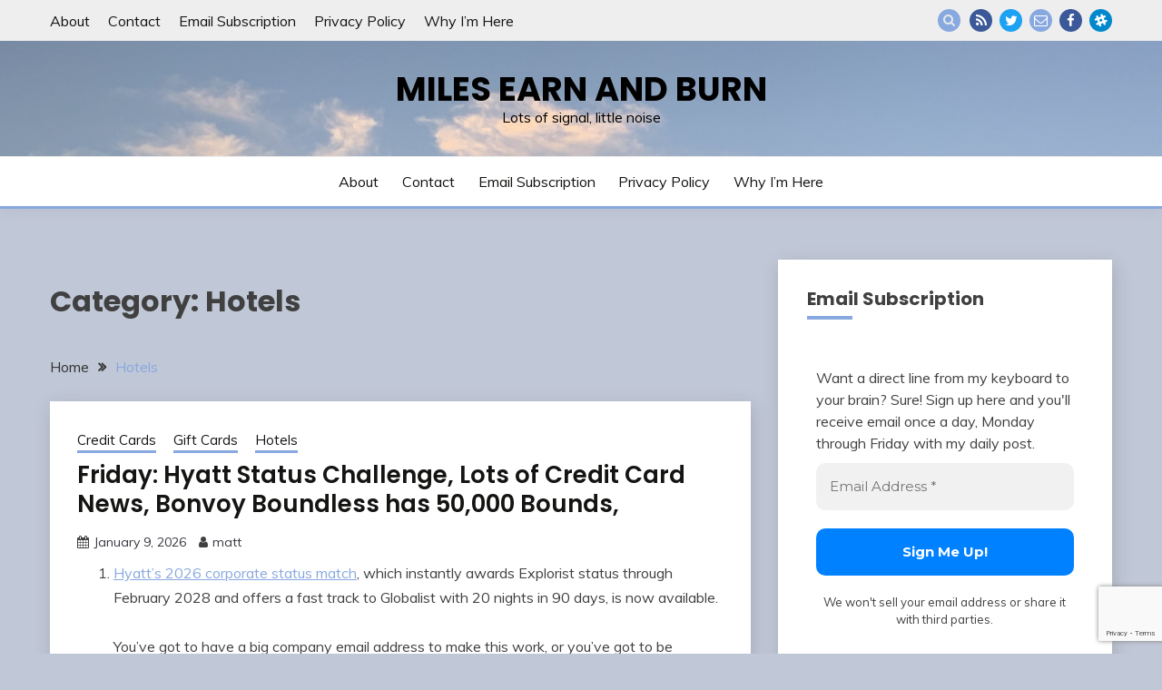

--- FILE ---
content_type: text/html; charset=UTF-8
request_url: https://milesearnandburn.com/index.php/category/hotels/
body_size: 26269
content:
<!doctype html>
<html lang="en-US">
<head>
	<meta charset="UTF-8">
	<meta name="viewport" content="width=device-width, initial-scale=1">
	<link rel="profile" href="https://gmpg.org/xfn/11">

	<title>Hotels &#8211; Miles Earn and Burn</title>
<meta name='robots' content='max-image-preview:large' />
<link rel='dns-prefetch' href='//www.googletagmanager.com' />
<link rel='dns-prefetch' href='//fonts.googleapis.com' />
<link rel="alternate" type="application/rss+xml" title="Miles Earn and Burn &raquo; Feed" href="https://milesearnandburn.com/index.php/feed/" />
<link rel="alternate" type="application/rss+xml" title="Miles Earn and Burn &raquo; Comments Feed" href="https://milesearnandburn.com/index.php/comments/feed/" />
<link rel="alternate" type="application/rss+xml" title="Miles Earn and Burn &raquo; Hotels Category Feed" href="https://milesearnandburn.com/index.php/category/hotels/feed/" />
<style id='wp-img-auto-sizes-contain-inline-css'>
img:is([sizes=auto i],[sizes^="auto," i]){contain-intrinsic-size:3000px 1500px}
/*# sourceURL=wp-img-auto-sizes-contain-inline-css */
</style>
<style id='wp-emoji-styles-inline-css'>

	img.wp-smiley, img.emoji {
		display: inline !important;
		border: none !important;
		box-shadow: none !important;
		height: 1em !important;
		width: 1em !important;
		margin: 0 0.07em !important;
		vertical-align: -0.1em !important;
		background: none !important;
		padding: 0 !important;
	}
/*# sourceURL=wp-emoji-styles-inline-css */
</style>
<style id='wp-block-library-inline-css'>
:root{--wp-block-synced-color:#7a00df;--wp-block-synced-color--rgb:122,0,223;--wp-bound-block-color:var(--wp-block-synced-color);--wp-editor-canvas-background:#ddd;--wp-admin-theme-color:#007cba;--wp-admin-theme-color--rgb:0,124,186;--wp-admin-theme-color-darker-10:#006ba1;--wp-admin-theme-color-darker-10--rgb:0,107,160.5;--wp-admin-theme-color-darker-20:#005a87;--wp-admin-theme-color-darker-20--rgb:0,90,135;--wp-admin-border-width-focus:2px}@media (min-resolution:192dpi){:root{--wp-admin-border-width-focus:1.5px}}.wp-element-button{cursor:pointer}:root .has-very-light-gray-background-color{background-color:#eee}:root .has-very-dark-gray-background-color{background-color:#313131}:root .has-very-light-gray-color{color:#eee}:root .has-very-dark-gray-color{color:#313131}:root .has-vivid-green-cyan-to-vivid-cyan-blue-gradient-background{background:linear-gradient(135deg,#00d084,#0693e3)}:root .has-purple-crush-gradient-background{background:linear-gradient(135deg,#34e2e4,#4721fb 50%,#ab1dfe)}:root .has-hazy-dawn-gradient-background{background:linear-gradient(135deg,#faaca8,#dad0ec)}:root .has-subdued-olive-gradient-background{background:linear-gradient(135deg,#fafae1,#67a671)}:root .has-atomic-cream-gradient-background{background:linear-gradient(135deg,#fdd79a,#004a59)}:root .has-nightshade-gradient-background{background:linear-gradient(135deg,#330968,#31cdcf)}:root .has-midnight-gradient-background{background:linear-gradient(135deg,#020381,#2874fc)}:root{--wp--preset--font-size--normal:16px;--wp--preset--font-size--huge:42px}.has-regular-font-size{font-size:1em}.has-larger-font-size{font-size:2.625em}.has-normal-font-size{font-size:var(--wp--preset--font-size--normal)}.has-huge-font-size{font-size:var(--wp--preset--font-size--huge)}.has-text-align-center{text-align:center}.has-text-align-left{text-align:left}.has-text-align-right{text-align:right}.has-fit-text{white-space:nowrap!important}#end-resizable-editor-section{display:none}.aligncenter{clear:both}.items-justified-left{justify-content:flex-start}.items-justified-center{justify-content:center}.items-justified-right{justify-content:flex-end}.items-justified-space-between{justify-content:space-between}.screen-reader-text{border:0;clip-path:inset(50%);height:1px;margin:-1px;overflow:hidden;padding:0;position:absolute;width:1px;word-wrap:normal!important}.screen-reader-text:focus{background-color:#ddd;clip-path:none;color:#444;display:block;font-size:1em;height:auto;left:5px;line-height:normal;padding:15px 23px 14px;text-decoration:none;top:5px;width:auto;z-index:100000}html :where(.has-border-color){border-style:solid}html :where([style*=border-top-color]){border-top-style:solid}html :where([style*=border-right-color]){border-right-style:solid}html :where([style*=border-bottom-color]){border-bottom-style:solid}html :where([style*=border-left-color]){border-left-style:solid}html :where([style*=border-width]){border-style:solid}html :where([style*=border-top-width]){border-top-style:solid}html :where([style*=border-right-width]){border-right-style:solid}html :where([style*=border-bottom-width]){border-bottom-style:solid}html :where([style*=border-left-width]){border-left-style:solid}html :where(img[class*=wp-image-]){height:auto;max-width:100%}:where(figure){margin:0 0 1em}html :where(.is-position-sticky){--wp-admin--admin-bar--position-offset:var(--wp-admin--admin-bar--height,0px)}@media screen and (max-width:600px){html :where(.is-position-sticky){--wp-admin--admin-bar--position-offset:0px}}

/*# sourceURL=wp-block-library-inline-css */
</style><style id='wp-block-image-inline-css'>
.wp-block-image>a,.wp-block-image>figure>a{display:inline-block}.wp-block-image img{box-sizing:border-box;height:auto;max-width:100%;vertical-align:bottom}@media not (prefers-reduced-motion){.wp-block-image img.hide{visibility:hidden}.wp-block-image img.show{animation:show-content-image .4s}}.wp-block-image[style*=border-radius] img,.wp-block-image[style*=border-radius]>a{border-radius:inherit}.wp-block-image.has-custom-border img{box-sizing:border-box}.wp-block-image.aligncenter{text-align:center}.wp-block-image.alignfull>a,.wp-block-image.alignwide>a{width:100%}.wp-block-image.alignfull img,.wp-block-image.alignwide img{height:auto;width:100%}.wp-block-image .aligncenter,.wp-block-image .alignleft,.wp-block-image .alignright,.wp-block-image.aligncenter,.wp-block-image.alignleft,.wp-block-image.alignright{display:table}.wp-block-image .aligncenter>figcaption,.wp-block-image .alignleft>figcaption,.wp-block-image .alignright>figcaption,.wp-block-image.aligncenter>figcaption,.wp-block-image.alignleft>figcaption,.wp-block-image.alignright>figcaption{caption-side:bottom;display:table-caption}.wp-block-image .alignleft{float:left;margin:.5em 1em .5em 0}.wp-block-image .alignright{float:right;margin:.5em 0 .5em 1em}.wp-block-image .aligncenter{margin-left:auto;margin-right:auto}.wp-block-image :where(figcaption){margin-bottom:1em;margin-top:.5em}.wp-block-image.is-style-circle-mask img{border-radius:9999px}@supports ((-webkit-mask-image:none) or (mask-image:none)) or (-webkit-mask-image:none){.wp-block-image.is-style-circle-mask img{border-radius:0;-webkit-mask-image:url('data:image/svg+xml;utf8,<svg viewBox="0 0 100 100" xmlns="http://www.w3.org/2000/svg"><circle cx="50" cy="50" r="50"/></svg>');mask-image:url('data:image/svg+xml;utf8,<svg viewBox="0 0 100 100" xmlns="http://www.w3.org/2000/svg"><circle cx="50" cy="50" r="50"/></svg>');mask-mode:alpha;-webkit-mask-position:center;mask-position:center;-webkit-mask-repeat:no-repeat;mask-repeat:no-repeat;-webkit-mask-size:contain;mask-size:contain}}:root :where(.wp-block-image.is-style-rounded img,.wp-block-image .is-style-rounded img){border-radius:9999px}.wp-block-image figure{margin:0}.wp-lightbox-container{display:flex;flex-direction:column;position:relative}.wp-lightbox-container img{cursor:zoom-in}.wp-lightbox-container img:hover+button{opacity:1}.wp-lightbox-container button{align-items:center;backdrop-filter:blur(16px) saturate(180%);background-color:#5a5a5a40;border:none;border-radius:4px;cursor:zoom-in;display:flex;height:20px;justify-content:center;opacity:0;padding:0;position:absolute;right:16px;text-align:center;top:16px;width:20px;z-index:100}@media not (prefers-reduced-motion){.wp-lightbox-container button{transition:opacity .2s ease}}.wp-lightbox-container button:focus-visible{outline:3px auto #5a5a5a40;outline:3px auto -webkit-focus-ring-color;outline-offset:3px}.wp-lightbox-container button:hover{cursor:pointer;opacity:1}.wp-lightbox-container button:focus{opacity:1}.wp-lightbox-container button:focus,.wp-lightbox-container button:hover,.wp-lightbox-container button:not(:hover):not(:active):not(.has-background){background-color:#5a5a5a40;border:none}.wp-lightbox-overlay{box-sizing:border-box;cursor:zoom-out;height:100vh;left:0;overflow:hidden;position:fixed;top:0;visibility:hidden;width:100%;z-index:100000}.wp-lightbox-overlay .close-button{align-items:center;cursor:pointer;display:flex;justify-content:center;min-height:40px;min-width:40px;padding:0;position:absolute;right:calc(env(safe-area-inset-right) + 16px);top:calc(env(safe-area-inset-top) + 16px);z-index:5000000}.wp-lightbox-overlay .close-button:focus,.wp-lightbox-overlay .close-button:hover,.wp-lightbox-overlay .close-button:not(:hover):not(:active):not(.has-background){background:none;border:none}.wp-lightbox-overlay .lightbox-image-container{height:var(--wp--lightbox-container-height);left:50%;overflow:hidden;position:absolute;top:50%;transform:translate(-50%,-50%);transform-origin:top left;width:var(--wp--lightbox-container-width);z-index:9999999999}.wp-lightbox-overlay .wp-block-image{align-items:center;box-sizing:border-box;display:flex;height:100%;justify-content:center;margin:0;position:relative;transform-origin:0 0;width:100%;z-index:3000000}.wp-lightbox-overlay .wp-block-image img{height:var(--wp--lightbox-image-height);min-height:var(--wp--lightbox-image-height);min-width:var(--wp--lightbox-image-width);width:var(--wp--lightbox-image-width)}.wp-lightbox-overlay .wp-block-image figcaption{display:none}.wp-lightbox-overlay button{background:none;border:none}.wp-lightbox-overlay .scrim{background-color:#fff;height:100%;opacity:.9;position:absolute;width:100%;z-index:2000000}.wp-lightbox-overlay.active{visibility:visible}@media not (prefers-reduced-motion){.wp-lightbox-overlay.active{animation:turn-on-visibility .25s both}.wp-lightbox-overlay.active img{animation:turn-on-visibility .35s both}.wp-lightbox-overlay.show-closing-animation:not(.active){animation:turn-off-visibility .35s both}.wp-lightbox-overlay.show-closing-animation:not(.active) img{animation:turn-off-visibility .25s both}.wp-lightbox-overlay.zoom.active{animation:none;opacity:1;visibility:visible}.wp-lightbox-overlay.zoom.active .lightbox-image-container{animation:lightbox-zoom-in .4s}.wp-lightbox-overlay.zoom.active .lightbox-image-container img{animation:none}.wp-lightbox-overlay.zoom.active .scrim{animation:turn-on-visibility .4s forwards}.wp-lightbox-overlay.zoom.show-closing-animation:not(.active){animation:none}.wp-lightbox-overlay.zoom.show-closing-animation:not(.active) .lightbox-image-container{animation:lightbox-zoom-out .4s}.wp-lightbox-overlay.zoom.show-closing-animation:not(.active) .lightbox-image-container img{animation:none}.wp-lightbox-overlay.zoom.show-closing-animation:not(.active) .scrim{animation:turn-off-visibility .4s forwards}}@keyframes show-content-image{0%{visibility:hidden}99%{visibility:hidden}to{visibility:visible}}@keyframes turn-on-visibility{0%{opacity:0}to{opacity:1}}@keyframes turn-off-visibility{0%{opacity:1;visibility:visible}99%{opacity:0;visibility:visible}to{opacity:0;visibility:hidden}}@keyframes lightbox-zoom-in{0%{transform:translate(calc((-100vw + var(--wp--lightbox-scrollbar-width))/2 + var(--wp--lightbox-initial-left-position)),calc(-50vh + var(--wp--lightbox-initial-top-position))) scale(var(--wp--lightbox-scale))}to{transform:translate(-50%,-50%) scale(1)}}@keyframes lightbox-zoom-out{0%{transform:translate(-50%,-50%) scale(1);visibility:visible}99%{visibility:visible}to{transform:translate(calc((-100vw + var(--wp--lightbox-scrollbar-width))/2 + var(--wp--lightbox-initial-left-position)),calc(-50vh + var(--wp--lightbox-initial-top-position))) scale(var(--wp--lightbox-scale));visibility:hidden}}
/*# sourceURL=https://milesearnandburn.com/wp-includes/blocks/image/style.min.css */
</style>
<style id='wp-block-image-theme-inline-css'>
:root :where(.wp-block-image figcaption){color:#555;font-size:13px;text-align:center}.is-dark-theme :root :where(.wp-block-image figcaption){color:#ffffffa6}.wp-block-image{margin:0 0 1em}
/*# sourceURL=https://milesearnandburn.com/wp-includes/blocks/image/theme.min.css */
</style>
<style id='wp-block-list-inline-css'>
ol,ul{box-sizing:border-box}:root :where(.wp-block-list.has-background){padding:1.25em 2.375em}
/*# sourceURL=https://milesearnandburn.com/wp-includes/blocks/list/style.min.css */
</style>
<style id='wp-block-paragraph-inline-css'>
.is-small-text{font-size:.875em}.is-regular-text{font-size:1em}.is-large-text{font-size:2.25em}.is-larger-text{font-size:3em}.has-drop-cap:not(:focus):first-letter{float:left;font-size:8.4em;font-style:normal;font-weight:100;line-height:.68;margin:.05em .1em 0 0;text-transform:uppercase}body.rtl .has-drop-cap:not(:focus):first-letter{float:none;margin-left:.1em}p.has-drop-cap.has-background{overflow:hidden}:root :where(p.has-background){padding:1.25em 2.375em}:where(p.has-text-color:not(.has-link-color)) a{color:inherit}p.has-text-align-left[style*="writing-mode:vertical-lr"],p.has-text-align-right[style*="writing-mode:vertical-rl"]{rotate:180deg}
/*# sourceURL=https://milesearnandburn.com/wp-includes/blocks/paragraph/style.min.css */
</style>
<style id='global-styles-inline-css'>
:root{--wp--preset--aspect-ratio--square: 1;--wp--preset--aspect-ratio--4-3: 4/3;--wp--preset--aspect-ratio--3-4: 3/4;--wp--preset--aspect-ratio--3-2: 3/2;--wp--preset--aspect-ratio--2-3: 2/3;--wp--preset--aspect-ratio--16-9: 16/9;--wp--preset--aspect-ratio--9-16: 9/16;--wp--preset--color--black: #000000;--wp--preset--color--cyan-bluish-gray: #abb8c3;--wp--preset--color--white: #ffffff;--wp--preset--color--pale-pink: #f78da7;--wp--preset--color--vivid-red: #cf2e2e;--wp--preset--color--luminous-vivid-orange: #ff6900;--wp--preset--color--luminous-vivid-amber: #fcb900;--wp--preset--color--light-green-cyan: #7bdcb5;--wp--preset--color--vivid-green-cyan: #00d084;--wp--preset--color--pale-cyan-blue: #8ed1fc;--wp--preset--color--vivid-cyan-blue: #0693e3;--wp--preset--color--vivid-purple: #9b51e0;--wp--preset--gradient--vivid-cyan-blue-to-vivid-purple: linear-gradient(135deg,rgb(6,147,227) 0%,rgb(155,81,224) 100%);--wp--preset--gradient--light-green-cyan-to-vivid-green-cyan: linear-gradient(135deg,rgb(122,220,180) 0%,rgb(0,208,130) 100%);--wp--preset--gradient--luminous-vivid-amber-to-luminous-vivid-orange: linear-gradient(135deg,rgb(252,185,0) 0%,rgb(255,105,0) 100%);--wp--preset--gradient--luminous-vivid-orange-to-vivid-red: linear-gradient(135deg,rgb(255,105,0) 0%,rgb(207,46,46) 100%);--wp--preset--gradient--very-light-gray-to-cyan-bluish-gray: linear-gradient(135deg,rgb(238,238,238) 0%,rgb(169,184,195) 100%);--wp--preset--gradient--cool-to-warm-spectrum: linear-gradient(135deg,rgb(74,234,220) 0%,rgb(151,120,209) 20%,rgb(207,42,186) 40%,rgb(238,44,130) 60%,rgb(251,105,98) 80%,rgb(254,248,76) 100%);--wp--preset--gradient--blush-light-purple: linear-gradient(135deg,rgb(255,206,236) 0%,rgb(152,150,240) 100%);--wp--preset--gradient--blush-bordeaux: linear-gradient(135deg,rgb(254,205,165) 0%,rgb(254,45,45) 50%,rgb(107,0,62) 100%);--wp--preset--gradient--luminous-dusk: linear-gradient(135deg,rgb(255,203,112) 0%,rgb(199,81,192) 50%,rgb(65,88,208) 100%);--wp--preset--gradient--pale-ocean: linear-gradient(135deg,rgb(255,245,203) 0%,rgb(182,227,212) 50%,rgb(51,167,181) 100%);--wp--preset--gradient--electric-grass: linear-gradient(135deg,rgb(202,248,128) 0%,rgb(113,206,126) 100%);--wp--preset--gradient--midnight: linear-gradient(135deg,rgb(2,3,129) 0%,rgb(40,116,252) 100%);--wp--preset--font-size--small: 16px;--wp--preset--font-size--medium: 20px;--wp--preset--font-size--large: 25px;--wp--preset--font-size--x-large: 42px;--wp--preset--font-size--larger: 35px;--wp--preset--spacing--20: 0.44rem;--wp--preset--spacing--30: 0.67rem;--wp--preset--spacing--40: 1rem;--wp--preset--spacing--50: 1.5rem;--wp--preset--spacing--60: 2.25rem;--wp--preset--spacing--70: 3.38rem;--wp--preset--spacing--80: 5.06rem;--wp--preset--shadow--natural: 6px 6px 9px rgba(0, 0, 0, 0.2);--wp--preset--shadow--deep: 12px 12px 50px rgba(0, 0, 0, 0.4);--wp--preset--shadow--sharp: 6px 6px 0px rgba(0, 0, 0, 0.2);--wp--preset--shadow--outlined: 6px 6px 0px -3px rgb(255, 255, 255), 6px 6px rgb(0, 0, 0);--wp--preset--shadow--crisp: 6px 6px 0px rgb(0, 0, 0);}:where(.is-layout-flex){gap: 0.5em;}:where(.is-layout-grid){gap: 0.5em;}body .is-layout-flex{display: flex;}.is-layout-flex{flex-wrap: wrap;align-items: center;}.is-layout-flex > :is(*, div){margin: 0;}body .is-layout-grid{display: grid;}.is-layout-grid > :is(*, div){margin: 0;}:where(.wp-block-columns.is-layout-flex){gap: 2em;}:where(.wp-block-columns.is-layout-grid){gap: 2em;}:where(.wp-block-post-template.is-layout-flex){gap: 1.25em;}:where(.wp-block-post-template.is-layout-grid){gap: 1.25em;}.has-black-color{color: var(--wp--preset--color--black) !important;}.has-cyan-bluish-gray-color{color: var(--wp--preset--color--cyan-bluish-gray) !important;}.has-white-color{color: var(--wp--preset--color--white) !important;}.has-pale-pink-color{color: var(--wp--preset--color--pale-pink) !important;}.has-vivid-red-color{color: var(--wp--preset--color--vivid-red) !important;}.has-luminous-vivid-orange-color{color: var(--wp--preset--color--luminous-vivid-orange) !important;}.has-luminous-vivid-amber-color{color: var(--wp--preset--color--luminous-vivid-amber) !important;}.has-light-green-cyan-color{color: var(--wp--preset--color--light-green-cyan) !important;}.has-vivid-green-cyan-color{color: var(--wp--preset--color--vivid-green-cyan) !important;}.has-pale-cyan-blue-color{color: var(--wp--preset--color--pale-cyan-blue) !important;}.has-vivid-cyan-blue-color{color: var(--wp--preset--color--vivid-cyan-blue) !important;}.has-vivid-purple-color{color: var(--wp--preset--color--vivid-purple) !important;}.has-black-background-color{background-color: var(--wp--preset--color--black) !important;}.has-cyan-bluish-gray-background-color{background-color: var(--wp--preset--color--cyan-bluish-gray) !important;}.has-white-background-color{background-color: var(--wp--preset--color--white) !important;}.has-pale-pink-background-color{background-color: var(--wp--preset--color--pale-pink) !important;}.has-vivid-red-background-color{background-color: var(--wp--preset--color--vivid-red) !important;}.has-luminous-vivid-orange-background-color{background-color: var(--wp--preset--color--luminous-vivid-orange) !important;}.has-luminous-vivid-amber-background-color{background-color: var(--wp--preset--color--luminous-vivid-amber) !important;}.has-light-green-cyan-background-color{background-color: var(--wp--preset--color--light-green-cyan) !important;}.has-vivid-green-cyan-background-color{background-color: var(--wp--preset--color--vivid-green-cyan) !important;}.has-pale-cyan-blue-background-color{background-color: var(--wp--preset--color--pale-cyan-blue) !important;}.has-vivid-cyan-blue-background-color{background-color: var(--wp--preset--color--vivid-cyan-blue) !important;}.has-vivid-purple-background-color{background-color: var(--wp--preset--color--vivid-purple) !important;}.has-black-border-color{border-color: var(--wp--preset--color--black) !important;}.has-cyan-bluish-gray-border-color{border-color: var(--wp--preset--color--cyan-bluish-gray) !important;}.has-white-border-color{border-color: var(--wp--preset--color--white) !important;}.has-pale-pink-border-color{border-color: var(--wp--preset--color--pale-pink) !important;}.has-vivid-red-border-color{border-color: var(--wp--preset--color--vivid-red) !important;}.has-luminous-vivid-orange-border-color{border-color: var(--wp--preset--color--luminous-vivid-orange) !important;}.has-luminous-vivid-amber-border-color{border-color: var(--wp--preset--color--luminous-vivid-amber) !important;}.has-light-green-cyan-border-color{border-color: var(--wp--preset--color--light-green-cyan) !important;}.has-vivid-green-cyan-border-color{border-color: var(--wp--preset--color--vivid-green-cyan) !important;}.has-pale-cyan-blue-border-color{border-color: var(--wp--preset--color--pale-cyan-blue) !important;}.has-vivid-cyan-blue-border-color{border-color: var(--wp--preset--color--vivid-cyan-blue) !important;}.has-vivid-purple-border-color{border-color: var(--wp--preset--color--vivid-purple) !important;}.has-vivid-cyan-blue-to-vivid-purple-gradient-background{background: var(--wp--preset--gradient--vivid-cyan-blue-to-vivid-purple) !important;}.has-light-green-cyan-to-vivid-green-cyan-gradient-background{background: var(--wp--preset--gradient--light-green-cyan-to-vivid-green-cyan) !important;}.has-luminous-vivid-amber-to-luminous-vivid-orange-gradient-background{background: var(--wp--preset--gradient--luminous-vivid-amber-to-luminous-vivid-orange) !important;}.has-luminous-vivid-orange-to-vivid-red-gradient-background{background: var(--wp--preset--gradient--luminous-vivid-orange-to-vivid-red) !important;}.has-very-light-gray-to-cyan-bluish-gray-gradient-background{background: var(--wp--preset--gradient--very-light-gray-to-cyan-bluish-gray) !important;}.has-cool-to-warm-spectrum-gradient-background{background: var(--wp--preset--gradient--cool-to-warm-spectrum) !important;}.has-blush-light-purple-gradient-background{background: var(--wp--preset--gradient--blush-light-purple) !important;}.has-blush-bordeaux-gradient-background{background: var(--wp--preset--gradient--blush-bordeaux) !important;}.has-luminous-dusk-gradient-background{background: var(--wp--preset--gradient--luminous-dusk) !important;}.has-pale-ocean-gradient-background{background: var(--wp--preset--gradient--pale-ocean) !important;}.has-electric-grass-gradient-background{background: var(--wp--preset--gradient--electric-grass) !important;}.has-midnight-gradient-background{background: var(--wp--preset--gradient--midnight) !important;}.has-small-font-size{font-size: var(--wp--preset--font-size--small) !important;}.has-medium-font-size{font-size: var(--wp--preset--font-size--medium) !important;}.has-large-font-size{font-size: var(--wp--preset--font-size--large) !important;}.has-x-large-font-size{font-size: var(--wp--preset--font-size--x-large) !important;}
/*# sourceURL=global-styles-inline-css */
</style>

<style id='classic-theme-styles-inline-css'>
/*! This file is auto-generated */
.wp-block-button__link{color:#fff;background-color:#32373c;border-radius:9999px;box-shadow:none;text-decoration:none;padding:calc(.667em + 2px) calc(1.333em + 2px);font-size:1.125em}.wp-block-file__button{background:#32373c;color:#fff;text-decoration:none}
/*# sourceURL=/wp-includes/css/classic-themes.min.css */
</style>
<link rel='stylesheet' id='editorskit-frontend-css' href='https://milesearnandburn.com/wp-content/plugins/block-options/build/style.build.css?ver=new' media='all' />
<link rel='stylesheet' id='Muli:400,300italic,300-css' href='//fonts.googleapis.com/css?family=Muli%3A400%2C300italic%2C300&#038;ver=6.9' media='all' />
<link rel='stylesheet' id='Poppins:400,500,600,700-css' href='//fonts.googleapis.com/css?family=Poppins%3A400%2C500%2C600%2C700&#038;ver=6.9' media='all' />
<link rel='stylesheet' id='font-awesome-4-css' href='https://milesearnandburn.com/wp-content/themes/fairy/candidthemes/assets/framework/Font-Awesome/css/font-awesome.min.css?ver=1.4.2' media='all' />
<link rel='stylesheet' id='slick-css' href='https://milesearnandburn.com/wp-content/themes/fairy/candidthemes/assets/framework/slick/slick.css?ver=1.4.2' media='all' />
<link rel='stylesheet' id='slick-theme-css' href='https://milesearnandburn.com/wp-content/themes/fairy/candidthemes/assets/framework/slick/slick-theme.css?ver=1.4.2' media='all' />
<link rel='stylesheet' id='fairy-style-css' href='https://milesearnandburn.com/wp-content/themes/fairy/style.css?ver=1.4.2' media='all' />
<style id='fairy-style-inline-css'>
.primary-color, p a, h1 a, h2 a, h3 a, h4 a, h5 a, .author-title a, figure a, table a, span a, strong a, li a, h1 a, .btn-primary-border, .main-navigation #primary-menu > li > a:hover, .widget-area .widget a:hover, .widget-area .widget a:focus, .card-bg-image .card_body a:hover, .main-navigation #primary-menu > li.focus > a, .card-blog-post .category-label-group a:hover, .card_title a:hover, .card-blog-post .entry-meta a:hover, .site-title a:visited, .post-navigation .nav-links > * a:hover, .post-navigation .nav-links > * a:focus, .wp-block-button.is-style-outline .wp-block-button__link, .error-404-title, .ct-dark-mode a:hover, .ct-dark-mode .widget ul li a:hover, .ct-dark-mode .widget-area .widget ul li a:hover, .ct-dark-mode .post-navigation .nav-links > * a, .ct-dark-mode .author-wrapper .author-title a, .ct-dark-mode .wp-calendar-nav a, .site-footer a:hover, .top-header-toggle-btn, .woocommerce ul.products li.product .woocommerce-loop-category__title:hover, .woocommerce ul.products li.product .woocommerce-loop-product__title:hover, .woocommerce ul.products li.product h3:hover, .entry-content dl a, .entry-content table a, .entry-content ul a, .breadcrumb-trail .trial-items a:hover, .breadcrumbs ul a:hover, .breadcrumb-trail .trial-items .trial-end a, .breadcrumbs ul li:last-child a, .comment-list .comment .comment-body a, .comment-list .comment .comment-body .comment-metadata a.comment-edit-link { color: #88a8e0; }.primary-bg, .btn-primary, .main-navigation ul ul a, #secondary .widget .widget-title:after, .search-form .search-submit, .category-label-group a:after, .posts-navigation .nav-links a, .category-label-group.bg-label a, .wp-block-button__link, .wp-block-button.is-style-outline .wp-block-button__link:hover, button, input[type="button"], input[type="reset"], input[type="submit"], .pagination .page-numbers.current, .pagination .page-numbers:hover, table #today, .tagcloud .tag-cloud-link:hover, .footer-go-to-top, .woocommerce ul.products li.product .button,
.woocommerce #respond input#submit.alt, .woocommerce a.button.alt, .woocommerce button.button.alt, .woocommerce input.button.alt,
.woocommerce #respond input#submit.alt.disabled, .woocommerce #respond input#submit.alt.disabled:hover, .woocommerce #respond input#submit.alt:disabled, .woocommerce #respond input#submit.alt:disabled:hover, .woocommerce #respond input#submit.alt:disabled[disabled], .woocommerce #respond input#submit.alt:disabled[disabled]:hover, .woocommerce a.button.alt.disabled, .woocommerce a.button.alt.disabled:hover, .woocommerce a.button.alt:disabled, .woocommerce a.button.alt:disabled:hover, .woocommerce a.button.alt:disabled[disabled], .woocommerce a.button.alt:disabled[disabled]:hover, .woocommerce button.button.alt.disabled, .woocommerce button.button.alt.disabled:hover, .woocommerce button.button.alt:disabled, .woocommerce button.button.alt:disabled:hover, .woocommerce button.button.alt:disabled[disabled], .woocommerce button.button.alt:disabled[disabled]:hover, .woocommerce input.button.alt.disabled, .woocommerce input.button.alt.disabled:hover, .woocommerce input.button.alt:disabled, .woocommerce input.button.alt:disabled:hover, .woocommerce input.button.alt:disabled[disabled], .woocommerce input.button.alt:disabled[disabled]:hover, .woocommerce .widget_price_filter .ui-slider .ui-slider-range, .woocommerce .widget_price_filter .ui-slider .ui-slider-handle, .fairy-menu-social li a[href*="mailto:"], .ajax-pagination .show-more { background-color: #88a8e0; }.primary-border, .btn-primary-border, .site-header-v2,.wp-block-button.is-style-outline .wp-block-button__link, .site-header-bottom, .ajax-pagination .show-more { border-color: #88a8e0; }a:focus, button.slick-arrow:focus, input[type=text]:focus, input[type=email]:focus, input[type=password]:focus, input[type=search]:focus, input[type=file]:focus, input[type=number]:focus, input[type=datetime]:focus, input[type=url]:focus, select:focus, textarea:focus { outline-color: #88a8e0; }.entry-content a { text-decoration-color: #88a8e0; }.post-thumbnail a:focus img, .card_media a:focus img, article.sticky .card-blog-post { border-color: #88a8e0; }.site-title, .site-title a, h1.site-title a, p.site-title a,  .site-title a:visited { color: #000000; }.site-description { color: #000000; }
                    .card-bg-image:after, .card-bg-image.card-promo .card_media a:after{
                    background-image: linear-gradient(45deg, rgba(209, 0, 20, 0.5), rgba(0, 0, 0, 0.5));
                    }
                    
                    .entry-content a{
                   text-decoration: underline;
                    }
                    body, button, input, select, optgroup, textarea { font-family: 'Muli'; }h1, h2, h3, h4, h5, h6, .entry-content h1 { font-family: 'Poppins'; }
/*# sourceURL=fairy-style-inline-css */
</style>
<link rel='stylesheet' id='katex-css' href='https://milesearnandburn.com/wp-content/plugins/katex/assets/katex-0.16.22/katex.min.css?ver=2.2.5' media='all' />
<link rel='stylesheet' id='timed-content-css-css' href='https://milesearnandburn.com/wp-content/plugins/timed-content/css/timed-content.css?ver=2.97' media='all' />
<script src="https://milesearnandburn.com/wp-includes/js/jquery/jquery.min.js?ver=3.7.1" id="jquery-core-js"></script>
<script src="https://milesearnandburn.com/wp-includes/js/jquery/jquery-migrate.min.js?ver=3.4.1" id="jquery-migrate-js"></script>

<!-- Google tag (gtag.js) snippet added by Site Kit -->
<!-- Google Analytics snippet added by Site Kit -->
<script src="https://www.googletagmanager.com/gtag/js?id=GT-5N57NK" id="google_gtagjs-js" async></script>
<script id="google_gtagjs-js-after">
window.dataLayer = window.dataLayer || [];function gtag(){dataLayer.push(arguments);}
gtag("set","linker",{"domains":["milesearnandburn.com"]});
gtag("js", new Date());
gtag("set", "developer_id.dZTNiMT", true);
gtag("config", "GT-5N57NK");
//# sourceURL=google_gtagjs-js-after
</script>
<script src="https://milesearnandburn.com/wp-content/plugins/timed-content/js/timed-content.js?ver=2.97" id="timed-content_js-js"></script>
<link rel="https://api.w.org/" href="https://milesearnandburn.com/index.php/wp-json/" /><link rel="alternate" title="JSON" type="application/json" href="https://milesearnandburn.com/index.php/wp-json/wp/v2/categories/61" /><link rel="EditURI" type="application/rsd+xml" title="RSD" href="https://milesearnandburn.com/xmlrpc.php?rsd" />
<meta name="generator" content="WordPress 6.9" />
<link type="text/css" rel="stylesheet" href="https://milesearnandburn.com/wp-content/plugins/category-specific-rss-feed-menu/wp_cat_rss_style.css" />
<meta name="generator" content="Site Kit by Google 1.170.0" /><script type="text/javascript">//<![CDATA[
  function external_links_in_new_windows_loop() {
    if (!document.links) {
      document.links = document.getElementsByTagName('a');
    }
    var change_link = false;
    var force = '';
    var ignore = '';

    for (var t=0; t<document.links.length; t++) {
      var all_links = document.links[t];
      change_link = false;
      
      if(document.links[t].hasAttribute('onClick') == false) {
        // forced if the address starts with http (or also https), but does not link to the current domain
        if(all_links.href.search(/^http/) != -1 && all_links.href.search('milesearnandburn.com') == -1 && all_links.href.search(/^#/) == -1) {
          // console.log('Changed ' + all_links.href);
          change_link = true;
        }
          
        if(force != '' && all_links.href.search(force) != -1) {
          // forced
          // console.log('force ' + all_links.href);
          change_link = true;
        }
        
        if(ignore != '' && all_links.href.search(ignore) != -1) {
          // console.log('ignore ' + all_links.href);
          // ignored
          change_link = false;
        }

        if(change_link == true) {
          // console.log('Changed ' + all_links.href);
          document.links[t].setAttribute('onClick', 'javascript:window.open(\'' + all_links.href.replace(/'/g, '') + '\', \'_blank\', \'noopener\'); return false;');
          document.links[t].removeAttribute('target');
        }
      }
    }
  }
  
  // Load
  function external_links_in_new_windows_load(func)
  {  
    var oldonload = window.onload;
    if (typeof window.onload != 'function'){
      window.onload = func;
    } else {
      window.onload = function(){
        oldonload();
        func();
      }
    }
  }

  external_links_in_new_windows_load(external_links_in_new_windows_loop);
  //]]></script>

<meta name="google-site-verification" content="cpaTFXnZ4-I4VuALwElmqWuNS2h3w5I8kabLjhxgens">		<style type="text/css">
					.site-title a, .site-title {
				color: #000000;
			}
				</style>
		<style id="custom-background-css">
body.custom-background { background-color: #c0c7d6; }
</style>
	<link rel="icon" href="https://milesearnandburn.com/wp-content/uploads/2020/11/cropped-site-icon-32x32.png" sizes="32x32" />
<link rel="icon" href="https://milesearnandburn.com/wp-content/uploads/2020/11/cropped-site-icon-192x192.png" sizes="192x192" />
<link rel="apple-touch-icon" href="https://milesearnandburn.com/wp-content/uploads/2020/11/cropped-site-icon-180x180.png" />
<meta name="msapplication-TileImage" content="https://milesearnandburn.com/wp-content/uploads/2020/11/cropped-site-icon-270x270.png" />
		<style id="wp-custom-css">
			.twitter:before,.fairy-menu-social li a[href*="https://milesearnandburn.com/index.php/feed/"]:before {
    content: "\f09e";
}

.fairy-menu-social a[href*="https://milesearnandburn.com/index.php/feed/"] {
    background-color: #3b5998
}

.patreon:before,.fairy-menu-social li a[href*="patreon.com/"]:before {
    content: "\f198";
}

.fairy-menu-social a[href*="patreon.com"] {
    background-color: #08c;
}

.rounded-image {
    border-radius: 8px;
    -moz-border-radius: 8px;
    -webkit-border-radius: 8px;
    -o-border-radius: 8px;
}		</style>
		<link rel='stylesheet' id='mailpoet_public-css' href='https://milesearnandburn.com/wp-content/plugins/mailpoet/assets/dist/css/mailpoet-public.eb66e3ab.css?ver=6.9' media='all' />
<link rel='stylesheet' id='mailpoet_custom_fonts_0-css' href='https://fonts.googleapis.com/css?family=Abril+FatFace%3A400%2C400i%2C700%2C700i%7CAlegreya%3A400%2C400i%2C700%2C700i%7CAlegreya+Sans%3A400%2C400i%2C700%2C700i%7CAmatic+SC%3A400%2C400i%2C700%2C700i%7CAnonymous+Pro%3A400%2C400i%2C700%2C700i%7CArchitects+Daughter%3A400%2C400i%2C700%2C700i%7CArchivo%3A400%2C400i%2C700%2C700i%7CArchivo+Narrow%3A400%2C400i%2C700%2C700i%7CAsap%3A400%2C400i%2C700%2C700i%7CBarlow%3A400%2C400i%2C700%2C700i%7CBioRhyme%3A400%2C400i%2C700%2C700i%7CBonbon%3A400%2C400i%2C700%2C700i%7CCabin%3A400%2C400i%2C700%2C700i%7CCairo%3A400%2C400i%2C700%2C700i%7CCardo%3A400%2C400i%2C700%2C700i%7CChivo%3A400%2C400i%2C700%2C700i%7CConcert+One%3A400%2C400i%2C700%2C700i%7CCormorant%3A400%2C400i%2C700%2C700i%7CCrimson+Text%3A400%2C400i%2C700%2C700i%7CEczar%3A400%2C400i%2C700%2C700i%7CExo+2%3A400%2C400i%2C700%2C700i%7CFira+Sans%3A400%2C400i%2C700%2C700i%7CFjalla+One%3A400%2C400i%2C700%2C700i%7CFrank+Ruhl+Libre%3A400%2C400i%2C700%2C700i%7CGreat+Vibes%3A400%2C400i%2C700%2C700i&#038;ver=6.9' media='all' />
<link rel='stylesheet' id='mailpoet_custom_fonts_1-css' href='https://fonts.googleapis.com/css?family=Heebo%3A400%2C400i%2C700%2C700i%7CIBM+Plex%3A400%2C400i%2C700%2C700i%7CInconsolata%3A400%2C400i%2C700%2C700i%7CIndie+Flower%3A400%2C400i%2C700%2C700i%7CInknut+Antiqua%3A400%2C400i%2C700%2C700i%7CInter%3A400%2C400i%2C700%2C700i%7CKarla%3A400%2C400i%2C700%2C700i%7CLibre+Baskerville%3A400%2C400i%2C700%2C700i%7CLibre+Franklin%3A400%2C400i%2C700%2C700i%7CMontserrat%3A400%2C400i%2C700%2C700i%7CNeuton%3A400%2C400i%2C700%2C700i%7CNotable%3A400%2C400i%2C700%2C700i%7CNothing+You+Could+Do%3A400%2C400i%2C700%2C700i%7CNoto+Sans%3A400%2C400i%2C700%2C700i%7CNunito%3A400%2C400i%2C700%2C700i%7COld+Standard+TT%3A400%2C400i%2C700%2C700i%7COxygen%3A400%2C400i%2C700%2C700i%7CPacifico%3A400%2C400i%2C700%2C700i%7CPoppins%3A400%2C400i%2C700%2C700i%7CProza+Libre%3A400%2C400i%2C700%2C700i%7CPT+Sans%3A400%2C400i%2C700%2C700i%7CPT+Serif%3A400%2C400i%2C700%2C700i%7CRakkas%3A400%2C400i%2C700%2C700i%7CReenie+Beanie%3A400%2C400i%2C700%2C700i%7CRoboto+Slab%3A400%2C400i%2C700%2C700i&#038;ver=6.9' media='all' />
<link rel='stylesheet' id='mailpoet_custom_fonts_2-css' href='https://fonts.googleapis.com/css?family=Ropa+Sans%3A400%2C400i%2C700%2C700i%7CRubik%3A400%2C400i%2C700%2C700i%7CShadows+Into+Light%3A400%2C400i%2C700%2C700i%7CSpace+Mono%3A400%2C400i%2C700%2C700i%7CSpectral%3A400%2C400i%2C700%2C700i%7CSue+Ellen+Francisco%3A400%2C400i%2C700%2C700i%7CTitillium+Web%3A400%2C400i%2C700%2C700i%7CUbuntu%3A400%2C400i%2C700%2C700i%7CVarela%3A400%2C400i%2C700%2C700i%7CVollkorn%3A400%2C400i%2C700%2C700i%7CWork+Sans%3A400%2C400i%2C700%2C700i%7CYatra+One%3A400%2C400i%2C700%2C700i&#038;ver=6.9' media='all' />
</head>

<body class="archive category category-hotels category-61 custom-background wp-embed-responsive wp-theme-fairy hfeed ct-sticky-sidebar fairy-fontawesome-version-4">
<div id="page" class="site">
        <a class="skip-link screen-reader-text" href="#content">Skip to content</a>
            <section class="search-section">
            <div class="container">
                <button class="close-btn"><i class="fa fa-times"></i></button>
                <form role="search" method="get" class="search-form" action="https://milesearnandburn.com/">
				<label>
					<span class="screen-reader-text">Search for:</span>
					<input type="search" class="search-field" placeholder="Search &hellip;" value="" name="s" />
				</label>
				<input type="submit" class="search-submit" value="Search" />
			</form>            </div>
        </section>
            <header id="masthead" class="site-header text-center site-header-v2">
                            <section class="site-header-topbar">
                    <a href="#" class="top-header-toggle-btn">
                        <i class="fa fa-chevron-down" aria-hidden="true"></i>
                    </a>
                    <div class="container">
                        <div class="row">
                            <div class="col col-sm-2-3 col-md-2-3 col-lg-2-4">
                                        <nav class="site-header-top-nav">
            <ul class="site-header-top-menu"><li class="page_item page-item-6"><a href="https://milesearnandburn.com/index.php/about/">About</a></li>
<li class="page_item page-item-7"><a href="https://milesearnandburn.com/index.php/contact/">Contact</a></li>
<li class="page_item page-item-1200"><a href="https://milesearnandburn.com/index.php/email-subscription/">Email Subscription</a></li>
<li class="page_item page-item-3"><a href="https://milesearnandburn.com/index.php/privacy-policy/">Privacy Policy</a></li>
<li class="page_item page-item-2654"><a href="https://milesearnandburn.com/index.php/why/">Why I&#8217;m Here</a></li>
</ul>
        </nav>
                                </div>
                            <div class="col col-sm-1-3 col-md-1-3 col-lg-1-4">
                                <div class="fairy-menu-social topbar-flex-grid">
                                            <button class="search-toggle"><i class="fa fa-search"></i></button>
    <ul id="menu-social-links-menu" class="social-menu"><li id="menu-item-2230" class="menu-item menu-item-type-custom menu-item-object-custom menu-item-2230"><a href="https://milesearnandburn.com/index.php/feed/">RSS</a></li>
<li id="menu-item-26" class="menu-item menu-item-type-custom menu-item-object-custom menu-item-26"><a href="https://twitter.com/MilesEarn">Twitter</a></li>
<li id="menu-item-28" class="menu-item menu-item-type-custom menu-item-object-custom menu-item-28"><a href="/cdn-cgi/l/email-protection#2a4743464f594f4b58444b444e485f58446a4d474b434604494547">Email</a></li>
<li id="menu-item-394" class="menu-item menu-item-type-custom menu-item-object-custom menu-item-394"><a href="https://www.facebook.com/groups/737447777189344">Facebook</a></li>
<li id="menu-item-981" class="menu-item menu-item-type-custom menu-item-object-custom menu-item-981"><a href="https://www.patreon.com/MilesEarnAndBurn">Patreon</a></li>
</ul>                                </div>
                            </div>
                        </div>
                    </div>
                </section>
            
        <div id="site-nav-wrap">
            <section id="site-navigation" class="site-header-top header-main-bar"  style="background-image: url(https://milesearnandburn.com/wp-content/uploads/2020/11/cropped-IMG_1606-1-4.png);" >
                <div class="container">
                    <div class="row">
                        <div class="col-1-1">
                                    <div class="site-branding">
                            <p class="site-title"><a href="https://milesearnandburn.com/" rel="home">Miles Earn and Burn</a></p>
                            <p class="site-description">Lots of signal, little noise</p>
                    </div><!-- .site-branding -->

        <button id="menu-toggle-button" class="menu-toggle" aria-controls="primary-menu" aria-expanded="false">
            <span class="line"></span>
            <span class="line"></span>
            <span class="line"></span>
        </button>
                            </div>

                    </div>
                </div>
            </section>

            <section class="site-header-bottom ">
                <div class="container">
                            <nav class="main-navigation">
            <ul id="primary-menu" class="nav navbar-nav nav-menu justify-content-center">
                <li class="page_item page-item-6"><a href="https://milesearnandburn.com/index.php/about/">About</a></li>
<li class="page_item page-item-7"><a href="https://milesearnandburn.com/index.php/contact/">Contact</a></li>
<li class="page_item page-item-1200"><a href="https://milesearnandburn.com/index.php/email-subscription/">Email Subscription</a></li>
<li class="page_item page-item-3"><a href="https://milesearnandburn.com/index.php/privacy-policy/">Privacy Policy</a></li>
<li class="page_item page-item-2654"><a href="https://milesearnandburn.com/index.php/why/">Why I&#8217;m Here</a></li>
                <button class="close_nav"><i class="fa fa-times"></i></button>
            </ul>
        </nav><!-- #site-navigation -->

                </div>
            </section>
        </div>
            </header><!-- #masthead -->
    <div id="content" class="site-content">
<main class="site-main">
    <section class="blog-list-section archive-list-section sec-spacing">
        <div class="container">
                        <div class="row ">
                <div id="primary" class="col-1-1 col-md-2-3">
                    <div class="page-header">
                        <h1 class="page-title">Category: <span>Hotels</span></h1>                    </div><!-- .page-header -->
                                    <div class="fairy-breadcrumb-wrapper">
                    <div class='breadcrumbs init-animate clearfix'><div id='fairy-breadcrumbs' class='clearfix'><div role="navigation" aria-label="Breadcrumbs" class="breadcrumb-trail breadcrumbs" itemprop="breadcrumb"><ul class="trail-items" itemscope itemtype="http://schema.org/BreadcrumbList"><meta name="numberOfItems" content="2" /><meta name="itemListOrder" content="Ascending" /><li itemprop="itemListElement" itemscope itemtype="http://schema.org/ListItem" class="trail-item trail-begin"><a href="https://milesearnandburn.com/" rel="home" itemprop="item"><span itemprop="name">Home</span></a><meta itemprop="position" content="1" /></li><li itemprop="itemListElement" itemscope itemtype="http://schema.org/ListItem" class="trail-item trail-end"><a href="https://milesearnandburn.com/index.php/category/hotels/" itemprop="item"><span itemprop="name">Hotels</span></a><meta itemprop="position" content="2" /></li></ul></div></div></div>                </div>
                                            <div class="fairy-content-area ">


                            
<article id="post-13099" class="post-13099 post type-post status-publish format-standard hentry category-credit-cards category-gift-cards category-hotels">
    <!-- 
        for full single column card layout add [.card-full-width] class 
        for reverse align for figure and card_body add [.reverse-row] class in .card-blog-post
    -->
        <div class="card card-blog-post ">
                <div class="card_body">
            <!-- To have a background category link add [.bg-label] in category-label-group class -->
            <div>
            <div class="category-label-group"><span class="cat-links"><a class="ct-cat-item-54" href="https://milesearnandburn.com/index.php/category/credit-cards/"  rel="category tag">Credit Cards</a> <a class="ct-cat-item-53" href="https://milesearnandburn.com/index.php/category/gift-cards/"  rel="category tag">Gift Cards</a> <a class="ct-cat-item-61" href="https://milesearnandburn.com/index.php/category/hotels/"  rel="category tag">Hotels</a> </span></div><h2 class="card_title"><a href="https://milesearnandburn.com/index.php/2026/01/09/friday-hyatt-status-challenge-lots-of-credit-card-news-bonvoy-boundless-has-50000-bounds/" rel="bookmark">Friday: Hyatt Status Challenge, Lots of Credit Card News, Bonvoy Boundless has 50,000 Bounds,</a></h2>                            <div class="entry-meta">
                    <span class="posted-on"><i class="fa fa-calendar"></i><a href="https://milesearnandburn.com/index.php/2026/01/09/friday-hyatt-status-challenge-lots-of-credit-card-news-bonvoy-boundless-has-50000-bounds/" rel="bookmark"><time class="entry-date published" datetime="2026-01-09T04:00:00-07:00">January 9, 2026</time><time class="updated" datetime="2026-01-09T10:26:07-07:00">January 9, 2026</time></a></span><span class="byline"> <span class="author vcard"><i class="fa fa-user"></i><a class="url fn n" href="https://milesearnandburn.com/index.php/author/matt/">matt</a></span></span>                </div><!-- .entry-meta -->
                        </div>
            <div>
            <div class="entry-content">
                
<ol class="wp-block-list">
<li><a href="https://world.hyatt.com/content/gp/en/offers/2026-elite-tier-offer.html">Hyatt&#8217;s 2026 corporate status match</a>, which instantly awards Explorist status through February 2028 and offers a fast track to Globalist with 20 nights in 90 days, is now available. <br><br>You&#8217;ve got to have a big company email address to make this work, or you&#8217;ve got to be creative. Or, ¿por qué no los dos?<br></li>



<li><a href="https://www.mychasecreditcards.com/business/Q425?CELL=6Y61">The Chase Ink Business Preferred card has an increased sign-up bonus of 100,000 Ultimate Rewards</a> after $8,000 spend in three months, and the $95 annual fee is <em>not</em> waived in the first year.<br><br>This offer is also available via referrals, but only for new Chase Business customers.<br></li>



<li><a href="https://www.rakuten.com/american-express-card">The Rakuten American Express card has a heightened sign-up bonus of $100 </a>after $1,000 spend in 90 days, and the card carries no annual fee. The ability to earn unlimited 2x Membership Rewards (or temporarily Bilt Rewards) at grocery makes this card an Unsung Hero candidate.<br></li>



<li><a href="https://www.marriott.com/credit-cards/chase-credit-cards.mi">The Chase Marriott Bonvoy Boundless Visa has an increased sign-up bonus of five free-night certificates</a> after $3,000 spend in three months, and the $95 annual fee is <em>not</em> waived the first year. Each certificate is worth up to 50,000 points. Remember with Marriott you&#8217;ll still pay resort fees and for parking on award stays, and 50,000 points probably doesn&#8217;t get you the kind of hotel you think it should.<br><br>This offer should be available for referrals on Monday.<br></li>



<li><a href="https://www.chase.com/mybonus/marriott-airline-credit-c">There&#8217;s a targeted offer for $50 back on $250+ in airfare for existing Marriott Bonvoy Boundless cardholders</a>, and its usable once between now and the end of June, and then once more between July and December.<br></li>



<li><strong>PSA</strong>: There&#8217;s a link floating around major blogs for the Bank of America Atomos Ascent Visa with a sign-up bonus of 80,000 miles after $4,000 spend in 120 days. This link isn&#8217;t generic, it&#8217;s someone&#8217;s referral link.<br><br>If you&#8217;re interested in the card, use a friend or another player&#8217;s referral link instead for the same offer, and they&#8217;ll get 10,000 miles too. 👏 Always know the provenance of links you&#8217;re using.👏<br></li>



<li><a href="https://stopandshop.com/savings/weekly-ad/grid-view">Stop &amp; Shop</a> and&nbsp;<a href="https://giantfoodstores.com/savings/weekly-ad/grid-view">Giant</a> stores have 2x points on Mastercard gift cards through Thursday.<br><br>These are Pathward / BlackHawk Network gift cards.<br></li>
</ol>



<p>Have a nice weekend friends!</p>


<div class="wp-block-image">
<figure class="aligncenter size-large is-resized"><img fetchpriority="high" decoding="async" width="1024" height="298" src="https://milesearnandburn.com/wp-content/uploads/2026/01/image-5-1024x298.png" alt="" class="wp-image-13101" style="width:600px" srcset="https://milesearnandburn.com/wp-content/uploads/2026/01/image-5-1024x298.png 1024w, https://milesearnandburn.com/wp-content/uploads/2026/01/image-5-300x87.png 300w, https://milesearnandburn.com/wp-content/uploads/2026/01/image-5-768x223.png 768w, https://milesearnandburn.com/wp-content/uploads/2026/01/image-5-1320x384.png 1320w, https://milesearnandburn.com/wp-content/uploads/2026/01/image-5.png 1328w" sizes="(max-width: 1024px) 100vw, 1024px" /></figure>
</div>


<p class="has-text-align-center" style="font-size:14px">Paid parking on award stays? Non-issue at the Courtyard Anaheim because at 74,000 points/night, your certificate won&#8217;t even work. #bonvoyed</p>



<p></p>
            </div>
                        </div>


        </div>
    </div>


    <!--<footer class="entry-footer">
			</footer>--><!-- .entry-footer -->
</article><!-- #post-13099 -->

<article id="post-13079" class="post-13079 post type-post status-publish format-standard hentry category-credit-cards category-gift-cards category-hotels">
    <!-- 
        for full single column card layout add [.card-full-width] class 
        for reverse align for figure and card_body add [.reverse-row] class in .card-blog-post
    -->
        <div class="card card-blog-post ">
                <div class="card_body">
            <!-- To have a background category link add [.bg-label] in category-label-group class -->
            <div>
            <div class="category-label-group"><span class="cat-links"><a class="ct-cat-item-54" href="https://milesearnandburn.com/index.php/category/credit-cards/"  rel="category tag">Credit Cards</a> <a class="ct-cat-item-53" href="https://milesearnandburn.com/index.php/category/gift-cards/"  rel="category tag">Gift Cards</a> <a class="ct-cat-item-61" href="https://milesearnandburn.com/index.php/category/hotels/"  rel="category tag">Hotels</a> </span></div><h2 class="card_title"><a href="https://milesearnandburn.com/index.php/2026/01/06/tuesday-hyatt-and-chase-nerfs-staples-gift-cards-and-the-giant-food-joke/" rel="bookmark">Tuesday: Hyatt and Chase Nerfs, Staples Gift Cards, and the Giant Food Joke</a></h2>                            <div class="entry-meta">
                    <span class="posted-on"><i class="fa fa-calendar"></i><a href="https://milesearnandburn.com/index.php/2026/01/06/tuesday-hyatt-and-chase-nerfs-staples-gift-cards-and-the-giant-food-joke/" rel="bookmark"><time class="entry-date published" datetime="2026-01-06T04:00:00-07:00">January 6, 2026</time><time class="updated" datetime="2026-01-05T22:03:34-07:00">January 5, 2026</time></a></span><span class="byline"> <span class="author vcard"><i class="fa fa-user"></i><a class="url fn n" href="https://milesearnandburn.com/index.php/author/matt/">matt</a></span></span>                </div><!-- .entry-meta -->
                        </div>
            <div>
            <div class="entry-content">
                
<ol class="wp-block-list">
<li>Expired free night certificates used to be worth 10,000 points for a category 1-4 certificate, or 20,000 points for a category 1-7 certificate if you called Hyatt right after expiration and asked, as long as those certificates were from the Hyatt program and not a partner like AA or Chase. That was nerfed, with the new values:<br><br>&#8211; Category 1-4 expired certificate: 2,500 points<br>&#8211; Category 1-7 expired certificate, 5,000 points<br><br>It beats the devaluation points for Club Upgrade Award certificates for Globalists I guess.<br></li>



<li><a href="https://www.chase.com/personal/credit-cards/ultimate-rewards">Chase Pay Yourself Back on the Sapphire Reserve Business card</a> removed all bonus categories except for &#8220;Select Charities&#8221;, and the boost on that category dropped from 50% to 25%. #bonvoyed<br /><br />The personal Sapphire Reserve is unaffected. (Thanks to Chris)<br /></li>



<li><a href="https://www.staples.com/lp/weekly-ad#!/">Staples stores have fee-free $200 Mastercard gift cards through Saturday</a>, limit nine per transaction.<br /><br />These are Pathward / BlackHawk Network cards.<br /></li>



<li><a href="https://stopandshop.com/savings/weekly-ad/grid-view">Stop &amp; Shop</a>,&nbsp;<a href="https://giantfoodstores.com/savings/weekly-ad/grid-view">Giant</a>,&nbsp;and&nbsp;<a href="https://martinsfoods.com/savings/weekly-ad/grid-view">Martins</a>&nbsp; have 10x points on Lowes gift cards through Thursday. Of course their little brother&nbsp;<a href="https://giantfood.com/savings/weekly-ad/print-view">Giant Food</a> is only 4x. Why? Because reasons.<br /></li>



<li><a href="https://www.jetblue.com/sale/2026-is-cleared-for-takeoff?airPromo=GO26">JetBlue has 26% off of base fares booked by tomorrow for travel between January 13 and February 28</a> using code <em>GO26.</em> Of course there are blackouts, and also all Fridays and Saturdays are #<em>NOGO26.</em> You can stack this with a <a href="https://online.citi.com/US/ag/products-offers/merchantoffers">Citi Merchant offer for $50 off of $200+</a> too.<br /><br />Did I hear you want discounted Mint or transatlantic, or worse, discounted Mint+transatlantic? JetBlue was quoted as saying &#8220;That&#8217;s a nah from me dawg. Just ask Giant Food.&#8221;</li>
</ol>



<p>Have a nice Tuesday!</p>


<div class="wp-block-image">
<figure class="aligncenter size-full"><img decoding="async" width="320" height="320" src="https://milesearnandburn.com/wp-content/uploads/2026/01/chickens-ufo.webp" alt="" class="wp-image-13080" srcset="https://milesearnandburn.com/wp-content/uploads/2026/01/chickens-ufo.webp 320w, https://milesearnandburn.com/wp-content/uploads/2026/01/chickens-ufo-300x300.webp 300w, https://milesearnandburn.com/wp-content/uploads/2026/01/chickens-ufo-150x150.webp 150w" sizes="(max-width: 320px) 100vw, 320px" /></figure>
</div>


<p class="has-text-align-center" style="font-size:14px">It&#8217;s not all sadness at Giant Food though, their seasonal section carries this beauty.</p>
            </div>
                        </div>


        </div>
    </div>


    <!--<footer class="entry-footer">
			</footer>--><!-- .entry-footer -->
</article><!-- #post-13079 -->

<article id="post-12673" class="post-12673 post type-post status-publish format-standard hentry category-hotels category-ms-hints category-whomp-whomp">
    <!-- 
        for full single column card layout add [.card-full-width] class 
        for reverse align for figure and card_body add [.reverse-row] class in .card-blog-post
    -->
        <div class="card card-blog-post ">
                <div class="card_body">
            <!-- To have a background category link add [.bg-label] in category-label-group class -->
            <div>
            <div class="category-label-group"><span class="cat-links"><a class="ct-cat-item-61" href="https://milesearnandburn.com/index.php/category/hotels/"  rel="category tag">Hotels</a> <a class="ct-cat-item-12" href="https://milesearnandburn.com/index.php/category/ms-hints/"  rel="category tag">MS Hints</a> <a class="ct-cat-item-10" href="https://milesearnandburn.com/index.php/category/whomp-whomp/"  rel="category tag">Whomp whomp</a> </span></div><h2 class="card_title"><a href="https://milesearnandburn.com/index.php/2025/10/29/wednesday-hyatt-promotion-an-unlikely-news-item-southwest-debit-leaves-a-question-and-breeze-promotion/" rel="bookmark">Wednesday: Hyatt Promotion, an Unlikely News Item, Southwest Debit Leaves a Question, and Breeze Promotion</a></h2>                            <div class="entry-meta">
                    <span class="posted-on"><i class="fa fa-calendar"></i><a href="https://milesearnandburn.com/index.php/2025/10/29/wednesday-hyatt-promotion-an-unlikely-news-item-southwest-debit-leaves-a-question-and-breeze-promotion/" rel="bookmark"><time class="entry-date published" datetime="2025-10-29T04:00:00-06:00">October 29, 2025</time><time class="updated" datetime="2025-10-29T08:14:18-06:00">October 29, 2025</time></a></span><span class="byline"> <span class="author vcard"><i class="fa fa-user"></i><a class="url fn n" href="https://milesearnandburn.com/index.php/author/matt/">matt</a></span></span>                </div><!-- .entry-meta -->
                        </div>
            <div>
            <div class="entry-content">
                
<ol class="wp-block-list">
<li><strong>Do this now</strong>: <a href="https://world.hyatt.com/content/gp/en/offers/hyatt-vacation-club-3k-points.html">Register for Hyatt&#8217;s Q4 promotion for 3,000 bonus points per night at Hyatt Vacation Club properties</a>, limit 30,000 total bonus points.<br></li>



<li><a href="https://www.americanexpress.com/en-us/newsroom/articles/travel-and-dining/american-express-opens-31st-centurion--lounge-at-salt-lake-city-.html">American Express opened its Salt Lake City Centurion lounge yesterday</a>. I don&#8217;t normally report on lounge openings or updates because there are plenty of spots on the internet with that sort of boring news completely covered, usually including a full 623 pictures per article with studio lit photos featuring cheese cubes at the buffet and a neutral painting on the wall at an empty lounge all vying for a <a href="https://digiday.com/media/google-ai-overviews-linked-to-25-drop-in-publisher-referral-traffic-new-data-shows/">diminishing number of clicks from casual google searches</a>. <br /><br />This opening though has none of those articles, indicating that American Express didn&#8217;t pay for first class tickets, hotel rooms, and fine dining for a bunch of affiliate bloggers to get a sneak peak complete with pre-written copy for their posts. In other words, American Express seems to be dialing back its marketing budget significantly. When banks pare back on their marketing budget, it&#8217;s usually because they expect bad earnings, increased credit write-offs, a recession, or  some combination of all of these things. Which is it? The excitement is palpable.<br /></li>



<li><a href="https://www.southwestdebit.com">Sunrise Bank&#8217;s Southwest debit card is now available</a> for new applications. The vitals:<br /><br />&#8211; 0.5x earning<br />&#8211; 2,500 Rapid Rewards after $100 spend in 90 days<br />&#8211; $6.99 monthly fee <em>is</em> waived with $2,500 on deposit at Sunrise<br />&#8211; Annual bonus of up to 7,500 Rapid Rewards based on spend<br /><br />There&#8217;s almost certainly some juice here for the right use cases. An important, outstanding question is whether you can hold both this card and <a href="https://x.com/SoFi_Insider/status/1978788971023884644">the likely upcoming United Debit card</a> also issued by Sunrise simultaneously.<br /></li>



<li><a href="https://www.flybreeze.com/home">Breeze Airways has a promotion for 35% off of base fares using promo code <em>CHARMED</em></a> for travel purchased by Friday and flown between December 2 and March 3, 2026.<br /><br />We haven&#8217;t played Breeze route bingo for a while, but let&#8217;s fix that. Today&#8217;s bingo route is Bentonville, AR &#8211; Gulfport, LA. If you have a bingo, write in for an exclusive* 35% off of base fare promo code.</li>
</ol>



<p>Happy Wednesday!</p>


<div class="wp-block-image">
<figure class="aligncenter size-full"><img decoding="async" width="225" height="225" src="https://milesearnandburn.com/wp-content/uploads/2025/10/image-19.png" alt="" class="wp-image-12678" srcset="https://milesearnandburn.com/wp-content/uploads/2025/10/image-19.png 225w, https://milesearnandburn.com/wp-content/uploads/2025/10/image-19-150x150.png 150w" sizes="(max-width: 225px) 100vw, 225px" /></figure>
</div>


<p class="has-text-align-center" style="font-size:14px">Future campaign slogan for bringing back the old Breeze Route Bingo™ prizes.</p>
            </div>
                        </div>


        </div>
    </div>


    <!--<footer class="entry-footer">
			</footer>--><!-- .entry-footer -->
</article><!-- #post-12673 -->

<article id="post-12637" class="post-12637 post type-post status-publish format-standard hentry category-credit-cards category-hotels category-quick-hits">
    <!-- 
        for full single column card layout add [.card-full-width] class 
        for reverse align for figure and card_body add [.reverse-row] class in .card-blog-post
    -->
        <div class="card card-blog-post ">
                <div class="card_body">
            <!-- To have a background category link add [.bg-label] in category-label-group class -->
            <div>
            <div class="category-label-group"><span class="cat-links"><a class="ct-cat-item-54" href="https://milesearnandburn.com/index.php/category/credit-cards/"  rel="category tag">Credit Cards</a> <a class="ct-cat-item-61" href="https://milesearnandburn.com/index.php/category/hotels/"  rel="category tag">Hotels</a> <a class="ct-cat-item-6" href="https://milesearnandburn.com/index.php/category/quick-hits/"  rel="category tag">Quick Hits</a> </span></div><h2 class="card_title"><a href="https://milesearnandburn.com/index.php/2025/10/22/wednesday-quad-hyatt-promo-jal/" rel="bookmark">Wednesday Quad: Hyatt Promo, JAL Card, Southwest Sale, American Express Offer Dump</a></h2>                            <div class="entry-meta">
                    <span class="posted-on"><i class="fa fa-calendar"></i><a href="https://milesearnandburn.com/index.php/2025/10/22/wednesday-quad-hyatt-promo-jal/" rel="bookmark"><time class="entry-date published" datetime="2025-10-22T04:00:00-06:00">October 22, 2025</time><time class="updated" datetime="2025-10-21T17:07:41-06:00">October 21, 2025</time></a></span><span class="byline"> <span class="author vcard"><i class="fa fa-user"></i><a class="url fn n" href="https://milesearnandburn.com/index.php/author/matt/">matt</a></span></span>                </div><!-- .entry-meta -->
                        </div>
            <div>
            <div class="entry-content">
                
<ol class="wp-block-list">
<li><strong>Do this now</strong>: <a href="https://www.hyatt.com/profile/en-US/my-offers#registered">Register for targeted Hyatt Q4 bonuses on your Hyatt My Offers page</a>. Bonuses are variable, but generally are some form of: 2x-3x points earning on up to 30,000 bonus points.<br></li>



<li><a href="https://www.jalusacard.com/en/new_enrollment_oct2025/">The FNBO JAL MileageBank Mastercard has a heightened sign-up bonus of 10,000 bonus miles and a waived annual fee for the first year</a> with promo code <em>AFSPG1025</em>, no minimum spend required. That may not seem like a big bonus, but that&#8217;s only because it&#8217;s not a big bonus.<br><br>The card is a bit of a cult classic because $450,000 spend at 1x will earn you lifetime oneworld Sapphire status. Obviously lifetime status could be huge with the right use case, just don&#8217;t think about opportunity cost (like how $450,000 on a lowly 2% card is $9,000).<br></li>



<li><a href="https://www.southwest.com/air/booking/?promoCode=40SALE">Southwest has a fare sale for 40% off base fares and award redemption costs with promo code <em>40SALE</em></a> for travel booked by tomorrow and flown between December 3 and March 4, 2026.<br><br>Mini-FAQ: Blackouts? Yes. <a href="https://www.reddit.com/r/SouthwestAirlines/comments/1oa2h4o/wilma_boarding/">Punitive boarding for aisle seat jockeys</a>? Yes.  Slow WiFi? Here to stay. First class? &#8220;Every seat is first class on Southwest&#8221;.<br></li>



<li><a href="https://www.americanexpress.com/en-us/benefits/offers/">American Express has new travel offers</a> for:<br><br>&#8211; Marriott Homes &amp; Villas: $250 off of $1,000+ by November 19<br>&#8211; Delta Air Lines: $80 off of $400+ through December 31<br>&#8211; ANA: 30,000 Membership Rewards with $2,500+ through December 31<br>&#8211; Omni: $100 off of $500+ through January 15, 2026<br>&#8211; AKA Hotels: $150 off of $750+ through March 15, 2026<br><br>Some are more gameable than others, but there&#8217;s always an angle.</li>
</ol>



<p>Happy Wednesday!</p>


<div class="wp-block-image is-style-default">
<figure class="aligncenter size-large is-resized"><img loading="lazy" decoding="async" width="768" height="1024" src="https://milesearnandburn.com/wp-content/uploads/2025/10/image-15-768x1024.png" alt="" class="wp-image-12639" style="width:420px" srcset="https://milesearnandburn.com/wp-content/uploads/2025/10/image-15-768x1024.png 768w, https://milesearnandburn.com/wp-content/uploads/2025/10/image-15-225x300.png 225w, https://milesearnandburn.com/wp-content/uploads/2025/10/image-15.png 960w" sizes="auto, (max-width: 768px) 100vw, 768px" /></figure>
</div>


<p class="has-text-align-center" style="font-size:14px">Instead of lifetime status for unlimited cheese cubes, <a href="https://www.facebook.com/groups/cessna140/posts/10162558444155692/">you could spend $9,000 on this</a>, <em>uhh</em>, beauty.</p>
            </div>
                        </div>


        </div>
    </div>


    <!--<footer class="entry-footer">
			</footer>--><!-- .entry-footer -->
</article><!-- #post-12637 -->

<article id="post-12605" class="post-12605 post type-post status-publish format-standard hentry category-gift-cards category-hotels category-quick-hits">
    <!-- 
        for full single column card layout add [.card-full-width] class 
        for reverse align for figure and card_body add [.reverse-row] class in .card-blog-post
    -->
        <div class="card card-blog-post ">
                <div class="card_body">
            <!-- To have a background category link add [.bg-label] in category-label-group class -->
            <div>
            <div class="category-label-group"><span class="cat-links"><a class="ct-cat-item-53" href="https://milesearnandburn.com/index.php/category/gift-cards/"  rel="category tag">Gift Cards</a> <a class="ct-cat-item-61" href="https://milesearnandburn.com/index.php/category/hotels/"  rel="category tag">Hotels</a> <a class="ct-cat-item-6" href="https://milesearnandburn.com/index.php/category/quick-hits/"  rel="category tag">Quick Hits</a> </span></div><h2 class="card_title"><a href="https://milesearnandburn.com/index.php/2025/10/14/tuesday-quad-marriott-q4-promotion-staples-duo-and-american-express-offers/" rel="bookmark">Tuesday Quad: Marriott Q4 Promotion, Staples Duo and American Express Offers</a></h2>                            <div class="entry-meta">
                    <span class="posted-on"><i class="fa fa-calendar"></i><a href="https://milesearnandburn.com/index.php/2025/10/14/tuesday-quad-marriott-q4-promotion-staples-duo-and-american-express-offers/" rel="bookmark"><time class="entry-date published" datetime="2025-10-14T04:00:00-06:00">October 14, 2025</time><time class="updated" datetime="2025-10-13T18:31:15-06:00">October 13, 2025</time></a></span><span class="byline"> <span class="author vcard"><i class="fa fa-user"></i><a class="url fn n" href="https://milesearnandburn.com/index.php/author/matt/">matt</a></span></span>                </div><!-- .entry-meta -->
                        </div>
            <div>
            <div class="entry-content">
                
<ol class="wp-block-list">
<li><strong>Do this now: </strong><a href="https://www.marriott.com/loyalty/myAccount/promotionCentral.mi">Register</a><a href="https://www.marriott.com/loyalty/myAccount/promotionCentral.mi"> for your Q4 Marriott targeted Q4 promotions, including</a>:<br><br>&#8211; Five bonus elite nights, usable 2x for stays through January 31, 2026<br>&#8211; Extra elite night for all stays through December 31<br>&#8211; 15,000 bonus points every five stays, up to 3x through January 31, 2026<br>&#8211; 2,000 bonus per stay at AC, Courtyard, or Four Points properties through February 16, 2026<br>&#8211; 2,025 bonus points per stay, up to 3x through January 10, 2026<br>&#8211; 2,000 bonus points per stay, up to 3x at Outdoors properties through January 10, 2026<br><br>Some of those numbers look big, but remember they&#8217;re still Bonvoy points.<br></li>



<li><a href="https://www.staples.com/stores/weekly-ad">Staples stores have fee-free $200 Visa gift cards through Saturday</a>, limit nine per transaction.<br><br>These are Pathward / BlackHawk Network gift cards. (Thanks to <a href="https://gcanywhere.com/staples-in-store-no-purchase-fee-on-200-visa-gift-cards/">GCA</a>)<br></li>



<li><a href="https://www.staples.com/visa-virtual-200-00-gift-card-email-delivery/product_24596403">Staples.com has fee-free virtual $200 Visa gift cards</a>, limit four per account. Sometimes obscure portals work on these too, sometimes.<br><br>These are also Pathward / BlackHawk Network gift cards.<br></li>



<li><a href="https://www.americanexpress.com/en-us/benefits/offers/">American Express has a few new offers</a>, all of which are valid through December 31:<br><br>&#8211; Virgin Atlantic: $250 off of $1,800+<br>&#8211; Hilton Cards (variation 1): Earn 6,000 bonus points for a $3,000+ purchase (up to 3x)<br>&#8211; Hilton Cards (variation 2): Earn 20,000 bonus points for a $10,000+ purchase (up to 3x)<br>&#8211; Qatar: $200 off of $850+ through AmEx Travel<br><br>I&#8217;m told &#8220;gamers gonna (allegedly) game&#8221;. (Thanks to Stowe)</li>
</ol>



<p>Happy Tuesday!</p>


<div class="wp-block-image">
<figure class="aligncenter size-full is-resized"><img loading="lazy" decoding="async" width="706" height="882" src="https://milesearnandburn.com/wp-content/uploads/2025/10/image-8.png" alt="" class="wp-image-12606" style="width:420px" srcset="https://milesearnandburn.com/wp-content/uploads/2025/10/image-8.png 706w, https://milesearnandburn.com/wp-content/uploads/2025/10/image-8-240x300.png 240w" sizes="auto, (max-width: 706px) 100vw, 706px" /></figure>
</div>


<p class="has-text-align-center" style="font-size:14px">&#8220;Allegedly&#8221;</p>
            </div>
                        </div>


        </div>
    </div>


    <!--<footer class="entry-footer">
			</footer>--><!-- .entry-footer -->
</article><!-- #post-12605 -->

<article id="post-12453" class="post-12453 post type-post status-publish format-standard hentry category-credit-cards category-gift-cards category-hotels">
    <!-- 
        for full single column card layout add [.card-full-width] class 
        for reverse align for figure and card_body add [.reverse-row] class in .card-blog-post
    -->
        <div class="card card-blog-post ">
                <div class="card_body">
            <!-- To have a background category link add [.bg-label] in category-label-group class -->
            <div>
            <div class="category-label-group"><span class="cat-links"><a class="ct-cat-item-54" href="https://milesearnandburn.com/index.php/category/credit-cards/"  rel="category tag">Credit Cards</a> <a class="ct-cat-item-53" href="https://milesearnandburn.com/index.php/category/gift-cards/"  rel="category tag">Gift Cards</a> <a class="ct-cat-item-61" href="https://milesearnandburn.com/index.php/category/hotels/"  rel="category tag">Hotels</a> </span></div><h2 class="card_title"><a href="https://milesearnandburn.com/index.php/2025/09/12/weekend-deluge-credit-card-updates-transfer-bonuses-gift-card-promos-and-marriott-bonvoys/" rel="bookmark">Weekend Deluge: Credit Card Updates, Transfer Bonuses, Gift Card Promos, and Marriott Bonvoys</a></h2>                            <div class="entry-meta">
                    <span class="posted-on"><i class="fa fa-calendar"></i><a href="https://milesearnandburn.com/index.php/2025/09/12/weekend-deluge-credit-card-updates-transfer-bonuses-gift-card-promos-and-marriott-bonvoys/" rel="bookmark"><time class="entry-date published" datetime="2025-09-12T04:00:00-06:00">September 12, 2025</time><time class="updated" datetime="2025-09-15T10:21:25-06:00">September 15, 2025</time></a></span><span class="byline"> <span class="author vcard"><i class="fa fa-user"></i><a class="url fn n" href="https://milesearnandburn.com/index.php/author/matt/">matt</a></span></span>                </div><!-- .entry-meta -->
                        </div>
            <div>
            <div class="entry-content">
                
<p>Apparently it&#8217;s promo dump weekend:</p>



<ol class="wp-block-list">
<li><a href="https://www.mesamember.com">Celtic Bank&#8217;s Mesa Visa card</a> has a storied past with sign-up bonuses, and they&#8217;re continuing that legacy with another <s>harebrained</s> scheme:<br><br>&#8211; 5,000 bonus points for one Mesa referral<br>&#8211; 5,000 additional bonus points for another referral<br>&#8211; 50,000 bonus points after two referrals and spending $10,000 in 90 days<br><br>The card recently became a churning classic because: (1) you earn points for your, err <em>*cough*</em> mortgage, even if you don&#8217;t use the card to pay it, and (2) they have interesting transfer partners like SAS EuroBonus and Air Canada Aeroplan.<br></li>



<li>The <a href="https://creditcards.chase.com/business-credit-cards/ink/cash">Chase Ink Cash</a> and <a href="https://creditcards.chase.com/business-credit-cards/ink/unlimited">Ink Unlimited</a> Visa cards have heightened sign-up bonuses of 90,000 Ultimate Rewards after $6,000 spend in three months. Both cards are no-annual fee cards.<br><br>These are available via referrals and you&#8217;ve still got a few weeks left before October 7, when Chase&#8217;s referral rules mean there&#8217;s no referral bonus if the card applicant already holds a Chase business card.<br></li>



<li><a href="https://www.chase.com/personal/credit-cards/ultimate-rewards">Chase Ultimate Rewards has a 20% transfer bonus to AirFrance / KLM FlyingBlue</a> through September 30.<br></li>



<li><a href="https://www.thankyou.com/cms/thankyou/">Citi ThankYou Points has a 25% transfer bonus to Wyndham Rewards</a> through September 20.<br></li>



<li><a href="https://stopandshop.com/savings/weekly-ad/grid-view">Stop &amp; Shop</a>,&nbsp;<a href="https://giantfoodstores.com/savings/weekly-ad/grid-view">Giant Foods</a>, and&nbsp;<a href="https://martinsfoods.com/savings/weekly-ad/grid-view">Martins</a>&nbsp;stores have 2x points earning on Mastercard gift cards through Thursday.<br><br>These are Pathward / BlackHawk Network gift cards.<br></li>



<li><a href="https://www.kroger.com/savings/c/800000143759">Kroger stores have 4x fuel points earning on third party gift cards</a> excluding Amazon and fuel cards, and on <a href="https://www.kroger.com/savings/c/800000143766">fixed value Visa and Mastercard gift cards</a>.<br><br>Since for some reason we don&#8217;t talk about Kroger 4x without talking about Pepper: They&#8217;re still quasi-dead, which is to say they&#8217;ve been a few days away from relaunch for months.<br></li>



<li><a href="https://giftcards.kroger.com/exclusive-offers">Kroger online has 5% off of Visa and Mastercard</a> e-gift cards with promo code <em>BDAY2025</em> through September 21. Mastercards had been absent from Kroger since they switched issuers from US Bank, but they&#8217;re now back.<br><br>These are generally interesting because they earn Kroger fuel points, not because it codes as grocery (it doesn&#8217;t). These are Pathward / Incomm gift cards.<br></li>



<li>Marriott Bonvoy, the loyalty program that takes inspiration from Delta SkyMiles, <a href="https://www.doctorofcredit.com/marriott-removes-asiana-airlines-as-transfer-partner/">has removed Asiana Club as a transfer partner</a>.<br></li>



<li>Several banks have emailed targeted spend bonuses:<br><br>&#8211; Discover: $10 off $100+ spend with a virtual card number<br>&#8211; Bank of America: $75 or 7,500 points with $2,500 spend<br>&#8211; Chase Freedom: Extra earn with spend thresholds<br><br>(Thanks to Dave and T)</li>
</ol>



<p>Have a nice weekend friends!</p>


<div class="wp-block-image">
<figure class="aligncenter size-large is-resized"><img loading="lazy" decoding="async" width="1024" height="995" src="https://milesearnandburn.com/wp-content/uploads/2025/09/Fgj7dYMWYAIcspy-1024x995.jpeg" alt="" class="wp-image-12455" style="width:420px" srcset="https://milesearnandburn.com/wp-content/uploads/2025/09/Fgj7dYMWYAIcspy-1024x995.jpeg 1024w, https://milesearnandburn.com/wp-content/uploads/2025/09/Fgj7dYMWYAIcspy-300x292.jpeg 300w, https://milesearnandburn.com/wp-content/uploads/2025/09/Fgj7dYMWYAIcspy-768x746.jpeg 768w, https://milesearnandburn.com/wp-content/uploads/2025/09/Fgj7dYMWYAIcspy.jpeg 1284w" sizes="auto, (max-width: 1024px) 100vw, 1024px" /></figure>
</div>


<p class="has-text-align-center" style="font-size:14px">Marriott had to drop support for Asiana transfers to implement this correctly.</p>
            </div>
                        </div>


        </div>
    </div>


    <!--<footer class="entry-footer">
			</footer>--><!-- .entry-footer -->
</article><!-- #post-12453 -->

<article id="post-12419" class="post-12419 post type-post status-publish format-standard hentry category-credit-cards category-gift-cards category-hotels category-portals">
    <!-- 
        for full single column card layout add [.card-full-width] class 
        for reverse align for figure and card_body add [.reverse-row] class in .card-blog-post
    -->
        <div class="card card-blog-post ">
                <div class="card_body">
            <!-- To have a background category link add [.bg-label] in category-label-group class -->
            <div>
            <div class="category-label-group"><span class="cat-links"><a class="ct-cat-item-54" href="https://milesearnandburn.com/index.php/category/credit-cards/"  rel="category tag">Credit Cards</a> <a class="ct-cat-item-53" href="https://milesearnandburn.com/index.php/category/gift-cards/"  rel="category tag">Gift Cards</a> <a class="ct-cat-item-61" href="https://milesearnandburn.com/index.php/category/hotels/"  rel="category tag">Hotels</a> <a class="ct-cat-item-76" href="https://milesearnandburn.com/index.php/category/portals/"  rel="category tag">Portals</a> </span></div><h2 class="card_title"><a href="https://milesearnandburn.com/index.php/2025/09/04/thursday-hyatt-promo-increased-card-bonuses-quick-tip-stater-bros-physical-coupon-and-a-rove-hotel-promotion/" rel="bookmark">Thursday: Hyatt Promo, Increased Card Bonuses, Quick Tip, Stater Bros Physical Coupon, and a Rove Hotel Promotion</a></h2>                            <div class="entry-meta">
                    <span class="posted-on"><i class="fa fa-calendar"></i><a href="https://milesearnandburn.com/index.php/2025/09/04/thursday-hyatt-promo-increased-card-bonuses-quick-tip-stater-bros-physical-coupon-and-a-rove-hotel-promotion/" rel="bookmark"><time class="entry-date published" datetime="2025-09-04T04:00:00-06:00">September 4, 2025</time><time class="updated" datetime="2025-09-03T21:28:29-06:00">September 3, 2025</time></a></span><span class="byline"> <span class="author vcard"><i class="fa fa-user"></i><a class="url fn n" href="https://milesearnandburn.com/index.php/author/matt/">matt</a></span></span>                </div><!-- .entry-meta -->
                        </div>
            <div>
            <div class="entry-content">
                
<ol class="wp-block-list">
<li><strong>Do this now</strong>: <a href="https://world.hyatt.com/content/gp/en/offers/hyatt-regency-mobile-app-offer.html">Register for Hyatt&#8217;s targeted promotion for up to 20,000 bonus points on stays</a> at Hyatt Regency properties through November 23. For the sole purpose of annoying you, they&#8217;re making you register through the mobile app though (Account → Offers for You).<br /></li>



<li><a href="https://creditcards.chase.com/a1/britishairways/aep/LTO">The Chase British Airways Visa personal card has increased sign-up bonus of 100,000 Avios</a> after $7,500 spend in six months. The $95 annual fee is <em>not</em> waived in the first year.<br /><br />Normally I&#8217;d just get an Ink, but there&#8217;s value in this card with (1) an award companion pass valid for all cabins on British Airways metal after $30,000 spend, (2) a 10% discount on paid British Airways fares, and (3) a $100-$200 statement credit for award fees per booking, but maxed out at $600 per year.<br /></li>



<li><a href="https://www.virgin.com/en-us/virgin-red/rewards-credit-card/ARVRNCCF154730042232?siteCode=VRPRBL75K">The Synchrony Virgin Red Mastercard has an increased sign-up bonus of 75,000 points</a> after $4,000 spend in three months. The bonus is only valid through tomorrow night, and is an all-time high. The card earns 2x at grocery, dining, and other less interesting categories.<br><br>If you think this card is a snooze-fest, you may want to take another look, at least if you live near an airport served by Virgin Atlantic or by a Virgin Hotel. <br></li>



<li><a href="https://shop.staterbros.com/flyers/239725/print">Stater Bros grocery stores have an instant $10 off of groceries promotion with a $50 One4All Ultimate gift card</a>, which can be converted to Home Depot, until October 7 (!). This one requires a physical coupon available both in store and via mailer. (Thanks to <a href="https://gcanywhere.com/stater-bros-buy-50-one4all-ultimate-one4all-favorites-and-spafinder-gift-cards-and-get-10-off-your-grocery-basket/">GCA</a>)<br /></li>



<li>A quick, unfortunate timely tip for people axed by Synchrony yesterday: Apply for the same card quickly, you&#8217;ll probably be approved.<br /></li>



<li><a href="https://www.rovemiles.com">Rove Miles has two hotel stay promotions</a> for your first booking through the platform:<br /><br />&#8211; 2,500 bonus miles on a $250+ hotel booking with promo code <em>STAYCATION</em><br />&#8211; 5,000 bonus miles on a $500+ hotel booking with promo code <em>BACKTOSCHOOL</em><br /><br />Rove already earns 10x-20x miles for hotel stays, so for the right use case there&#8217;s value here, but if you&#8217;re never paying cash for hotels, this probably doesn&#8217;t move the needle. If you&#8217;re going to sign-up for Rove, use a referral link and both the referrer and referred will get 1,000 bonus miles and there&#8217;s an extra 10% boost on earning for the referrer.</li>
</ol>



<p>Happy Thursday!</p>


<div class="wp-block-image">
<figure class="aligncenter size-full is-resized"><img loading="lazy" decoding="async" width="703" height="1000" src="https://milesearnandburn.com/wp-content/uploads/2025/09/image-1.png" alt="" class="wp-image-12421" style="width:420px" srcset="https://milesearnandburn.com/wp-content/uploads/2025/09/image-1.png 703w, https://milesearnandburn.com/wp-content/uploads/2025/09/image-1-211x300.png 211w" sizes="auto, (max-width: 703px) 100vw, 703px" /></figure>
</div>


<p class="has-text-align-center" style="font-size:14px">The average churner&#8217;s picture of the Virgin Red Mastercard.</p>
            </div>
                        </div>


        </div>
    </div>


    <!--<footer class="entry-footer">
			</footer>--><!-- .entry-footer -->
</article><!-- #post-12419 -->

<article id="post-12155" class="post-12155 post type-post status-publish format-standard hentry category-bank-bonuses category-gift-cards category-hotels category-quick-hits">
    <!-- 
        for full single column card layout add [.card-full-width] class 
        for reverse align for figure and card_body add [.reverse-row] class in .card-blog-post
    -->
        <div class="card card-blog-post ">
                <div class="card_body">
            <!-- To have a background category link add [.bg-label] in category-label-group class -->
            <div>
            <div class="category-label-group"><span class="cat-links"><a class="ct-cat-item-69" href="https://milesearnandburn.com/index.php/category/bank-bonuses/"  rel="category tag">Bank Bonuses</a> <a class="ct-cat-item-53" href="https://milesearnandburn.com/index.php/category/gift-cards/"  rel="category tag">Gift Cards</a> <a class="ct-cat-item-61" href="https://milesearnandburn.com/index.php/category/hotels/"  rel="category tag">Hotels</a> <a class="ct-cat-item-6" href="https://milesearnandburn.com/index.php/category/quick-hits/"  rel="category tag">Quick Hits</a> </span></div><h2 class="card_title"><a href="https://milesearnandburn.com/index.php/2025/07/14/monday-promos-failures-gift-cards-and-a-bank-bonus/" rel="bookmark">Monday: Promos, Failures, Gift Cards, and a Bank Bonus</a></h2>                            <div class="entry-meta">
                    <span class="posted-on"><i class="fa fa-calendar"></i><a href="https://milesearnandburn.com/index.php/2025/07/14/monday-promos-failures-gift-cards-and-a-bank-bonus/" rel="bookmark"><time class="entry-date published" datetime="2025-07-14T04:00:00-06:00">July 14, 2025</time><time class="updated" datetime="2025-07-13T09:00:04-06:00">July 13, 2025</time></a></span><span class="byline"> <span class="author vcard"><i class="fa fa-user"></i><a class="url fn n" href="https://milesearnandburn.com/index.php/author/matt/">matt</a></span></span>                </div><!-- .entry-meta -->
                        </div>
            <div>
            <div class="entry-content">
                
<ol class="wp-block-list">
<li><strong>Do this now</strong>: <a href="https://world.hyatt.com/content/gp/en/offers/777points.html">Register for Hyatt&#8217;s promotion for  777 bonus points per night at casino hotels </a>through September 30. (Un)fortunately, the dirty castle is no longer part of Hyatt&#8217;s portfolio and the Rio is a poor stand-in.<br></li>



<li><strong>Do this now</strong>: <a href="https://www.autoslash.com">Make backup bookings for any existing Advantage car rental reservations</a> because they <a href="https://viewfromthewing.com/scoop-advantage-rent-a-car-appears-to-collapse-again-company-locations-abruptly-shut-down/">may be in the midst of collapse</a>.<br></li>



<li><a href="https://www.staples.com/stores/weekly-ad#!/">Staples has fee-free $200 Mastercards in store through Saturday</a>, limit nine per transaction.<br><br>These are Pathward gift cards.<br></li>



<li><a href="https://www.usbank.com/splash/checking/2025-all-market-checking-offer.html">US Bank has a $450 checking bonus for new Smartly checking accounts with $8,000+ spread over two direct deposits</a>, or over two &#8220;direct deposits&#8221;, the first of which has to happen in 30 days.  This is mainly interesting for establishing a Smartly account for higher payouts on the related but different US Bank Smartly credit card.<br><br>If you&#8217;re not in US Bank&#8217;s footprint, opening a brokerage account first will get your foot in the door for other products.<br></li>



<li><s>Bilt</s> <a href="https://www.wsj.com/finance/banking/wells-fargo-plans-to-exit-a-credit-card-program-that-gave-rewards-for-rent-336dae4b">Blit is losing their relationship with Wells Fargo in favor of Cardless</a> with three tiers of cards in (probably) June 2026. After the transition, it&#8217;ll probably switch from the Mastercard network to the American Express network. Is that a net positive or negative? Depends on your game I suppose, but at least Cardless dropped its one card per lifetime rule.<br></li>



<li><a href="https://www.americanexpress.com/en-us/benefits/offers/">American Express Offers has a targeted offer for $40 off of $200+ at Caesars</a> through October 31.<br></li>
</ol>



<p>Happy Monday friends!</p>


<div class="wp-block-image">
<figure class="aligncenter size-large is-resized"><img loading="lazy" decoding="async" width="1024" height="342" src="https://milesearnandburn.com/wp-content/uploads/2025/07/image-6-1024x342.png" alt="" class="wp-image-12156" style="width:420px" srcset="https://milesearnandburn.com/wp-content/uploads/2025/07/image-6-1024x342.png 1024w, https://milesearnandburn.com/wp-content/uploads/2025/07/image-6-300x100.png 300w, https://milesearnandburn.com/wp-content/uploads/2025/07/image-6-768x256.png 768w, https://milesearnandburn.com/wp-content/uploads/2025/07/image-6.png 1120w" sizes="auto, (max-width: 1024px) 100vw, 1024px" /></figure>
</div>


<p class="has-text-align-center" style="font-size:14px">From US Bank&#8217;s FAQ: Even they understand that direct deposits are often &#8220;direct deposits&#8221;</p>
            </div>
                        </div>


        </div>
    </div>


    <!--<footer class="entry-footer">
			</footer>--><!-- .entry-footer -->
</article><!-- #post-12155 -->
                        </div>
                    
	<nav class="navigation pagination" aria-label="Posts pagination">
		<h2 class="screen-reader-text">Posts pagination</h2>
		<div class="nav-links"><span aria-current="page" class="page-numbers current">1</span>
<a class="page-numbers" href="https://milesearnandburn.com/index.php/category/hotels/page/2/">2</a>
<span class="page-numbers dots">&hellip;</span>
<a class="page-numbers" href="https://milesearnandburn.com/index.php/category/hotels/page/11/">11</a>
<a class="next page-numbers" href="https://milesearnandburn.com/index.php/category/hotels/page/2/">Next</a></div>
	</nav>                </div>
                                    <div id="secondary" class="col-12 col-md-1-3 col-lg-1-3">
                        
<aside class="widget-area">
	<section id="text-5" class="widget widget_text"><h2 class="widget-title">Email Subscription</h2>			<div class="textwidget">  
  
  <div class="
    mailpoet_form_popup_overlay
      "></div>
  <div
    id="mailpoet_form_1"
    class="
      mailpoet_form
      mailpoet_form_shortcode
      mailpoet_form_position_
      mailpoet_form_animation_
    "
      >

    <style type="text/css">
     #mailpoet_form_1 .mailpoet_form {  }
#mailpoet_form_1 form { margin-bottom: 0; }
#mailpoet_form_1 p.mailpoet_form_paragraph { margin-bottom: 10px; }
#mailpoet_form_1 .mailpoet_column_with_background { padding: 10px; }
#mailpoet_form_1 .mailpoet_form_column:not(:first-child) { margin-left: 20px; }
#mailpoet_form_1 .mailpoet_paragraph { line-height: 20px; margin-bottom: 20px; }
#mailpoet_form_1 .mailpoet_segment_label, #mailpoet_form_1 .mailpoet_text_label, #mailpoet_form_1 .mailpoet_textarea_label, #mailpoet_form_1 .mailpoet_select_label, #mailpoet_form_1 .mailpoet_radio_label, #mailpoet_form_1 .mailpoet_checkbox_label, #mailpoet_form_1 .mailpoet_list_label, #mailpoet_form_1 .mailpoet_date_label { display: block; font-weight: normal; }
#mailpoet_form_1 .mailpoet_text, #mailpoet_form_1 .mailpoet_textarea, #mailpoet_form_1 .mailpoet_select, #mailpoet_form_1 .mailpoet_date_month, #mailpoet_form_1 .mailpoet_date_day, #mailpoet_form_1 .mailpoet_date_year, #mailpoet_form_1 .mailpoet_date { display: block; }
#mailpoet_form_1 .mailpoet_text, #mailpoet_form_1 .mailpoet_textarea { width: 200px; }
#mailpoet_form_1 .mailpoet_checkbox {  }
#mailpoet_form_1 .mailpoet_submit {  }
#mailpoet_form_1 .mailpoet_divider {  }
#mailpoet_form_1 .mailpoet_message {  }
#mailpoet_form_1 .mailpoet_form_loading { width: 30px; text-align: center; line-height: normal; }
#mailpoet_form_1 .mailpoet_form_loading > span { width: 5px; height: 5px; background-color: #5b5b5b; }#mailpoet_form_1{border-radius: 0px;text-align: left;}#mailpoet_form_1 form.mailpoet_form {padding: 10px;}#mailpoet_form_1{width: 100%;}#mailpoet_form_1 .mailpoet_message {margin: 0; padding: 0 20px;}
        #mailpoet_form_1 .mailpoet_validate_success {color: #00d084}
        #mailpoet_form_1 input.parsley-success {color: #00d084}
        #mailpoet_form_1 select.parsley-success {color: #00d084}
        #mailpoet_form_1 textarea.parsley-success {color: #00d084}
      
        #mailpoet_form_1 .mailpoet_validate_error {color: #cf2e2e}
        #mailpoet_form_1 input.parsley-error {color: #cf2e2e}
        #mailpoet_form_1 select.parsley-error {color: #cf2e2e}
        #mailpoet_form_1 textarea.textarea.parsley-error {color: #cf2e2e}
        #mailpoet_form_1 .parsley-errors-list {color: #cf2e2e}
        #mailpoet_form_1 .parsley-required {color: #cf2e2e}
        #mailpoet_form_1 .parsley-custom-error-message {color: #cf2e2e}
      #mailpoet_form_1 .mailpoet_paragraph.last {margin-bottom: 0} @media (max-width: 500px) {#mailpoet_form_1 {background-image: none;}} @media (min-width: 500px) {#mailpoet_form_1 .last .mailpoet_paragraph:last-child {margin-bottom: 0}}  @media (max-width: 500px) {#mailpoet_form_1 .mailpoet_form_column:last-child .mailpoet_paragraph:last-child {margin-bottom: 0}} 
    </style>

    <form
      target="_self"
      method="post"
      action="https://milesearnandburn.com/wp-admin/admin-post.php?action=mailpoet_subscription_form"
      class="mailpoet_form mailpoet_form_form mailpoet_form_shortcode"
      novalidate
      data-delay=""
      data-exit-intent-enabled=""
      data-font-family=""
      data-cookie-expiration-time=""
    >
      <input type="hidden" name="data[form_id]" value="1" />
      <input type="hidden" name="token" value="3db5a5756e" />
      <input type="hidden" name="api_version" value="v1" />
      <input type="hidden" name="endpoint" value="subscribers" />
      <input type="hidden" name="mailpoet_method" value="subscribe" />

      <label class="mailpoet_hp_email_label" style="display: none !important;">Please leave this field empty<input type="email" name="data[email]"/></label><p class="mailpoet_form_paragraph " style="text-align: left">Want a direct line from my keyboard to your brain? Sure! Sign up here and you'll receive email once a day, Monday through Friday with my daily post.</p>
<div class="mailpoet_paragraph "><input type="email" autocomplete="email" class="mailpoet_text" id="form_email_1" name="data[form_field_NzgwYjBkZjQ5MzkwX2VtYWls]" title="Email Address" value="" style="width:100%;box-sizing:border-box;background-color:#f1f1f1;border-style:solid;border-radius:10px !important;border-width:0px;border-color:#313131;padding:15px;margin: 0 auto 0 0;font-family:&#039;Montserrat&#039;;font-size:15px;line-height:1.5;height:auto;" data-automation-id="form_email"  placeholder="Email Address *" aria-label="Email Address *" data-parsley-errors-container=".mailpoet_error_6hk3a" data-parsley-required="true" required aria-required="true" data-parsley-minlength="6" data-parsley-maxlength="150" data-parsley-type-message="This value should be a valid email." data-parsley-required-message="This field is required."/><span class="mailpoet_error_6hk3a"></span></div>
<div class="mailpoet_recaptcha" data-sitekey="6LdCZQgsAAAAAELMXGeaYAQw-9lsXOasXsuFArsJ" data-size="invisible">
      <div class="mailpoet_recaptcha_container"></div>
      <noscript>
        <div>
          <div class="mailpoet_recaptcha_noscript_container">
            <div>
              <iframe src="https://www.google.com/recaptcha/api/fallback?k=6LdCZQgsAAAAAELMXGeaYAQw-9lsXOasXsuFArsJ" frameborder="0" scrolling="no">
              </iframe>
            </div>
          </div>
          <div class="mailpoet_recaptcha_noscript_input">
            <textarea id="g-recaptcha-response" name="data[recaptcha]" class="g-recaptcha-response">
            </textarea>
          </div>
        </div>
      </noscript>
      <input class="mailpoet_recaptcha_field" type="hidden" name="recaptchaWidgetId">
    </div><div class="mailpoet_paragraph "><input type="submit" class="mailpoet_submit" value="Sign Me Up!" data-automation-id="subscribe-submit-button" data-font-family='Montserrat' style="width:100%;box-sizing:border-box;background-color:#0081ff;border-style:solid;border-radius:10px !important;border-width:0px;border-color:#313131;padding:15px;margin: 0 auto 0 0;font-family:&#039;Montserrat&#039;;font-size:15px;line-height:1.5;height:auto;color:#ffffff;font-weight:bold;" /><span class="mailpoet_form_loading"><span class="mailpoet_bounce1"></span><span class="mailpoet_bounce2"></span><span class="mailpoet_bounce3"></span></span></div>
<p class="mailpoet_form_paragraph  mailpoet-has-font-size" style="text-align: center; font-size: 13px; line-height: 1.5">We won't sell your email address or share it with third parties.</p>

      <div class="mailpoet_message">
        <p class="mailpoet_validate_success"
                style="display:none;"
                >Check your inbox (or spam folder) to confirm your subscription.
        </p>
        <p class="mailpoet_validate_error"
                style="display:none;"
                >        </p>
      </div>
    </form>

      </div>

  
</div>
		</section><section id="text-6" class="widget widget_text"><h2 class="widget-title">About This Site</h2>			<div class="textwidget"><p>Posting about the best of travel hacking and manufactured spend once per day, Monday &#8211; Friday.</p>
<p>You&#8217;ll get the best of points and miles without a ton of fluff. I&#8217;m not here to waste your time or to monetize you.</p>
<p><img loading="lazy" decoding="async" class="aligncenter wp-image-11" src="https://milesearnandburn.com/wp-content/uploads/2020/11/cropped-site-icon-150x150.png" alt="" width="149" height="76" /></p>
<p>Want to reach out or network? Have basic questions?  <a href="/cdn-cgi/l/email-protection#066b6f6a6375636774686768626473746846616b676f6a2865696b">Please contact me!</a> Want to support the blog? <a href="https://patreon.com/MilesEarnAndBurn">You can do that</a> too.</p>
<p>For more, see <a href="https://milesearnandburn.com/index.php/about/">the About page</a>.</p>
</div>
		</section><section id="calendar-2" class="widget widget_calendar"><h2 class="widget-title">Posts Archive</h2><div id="calendar_wrap" class="calendar_wrap"><table id="wp-calendar" class="wp-calendar-table">
	<caption>January 2026</caption>
	<thead>
	<tr>
		<th scope="col" aria-label="Sunday">S</th>
		<th scope="col" aria-label="Monday">M</th>
		<th scope="col" aria-label="Tuesday">T</th>
		<th scope="col" aria-label="Wednesday">W</th>
		<th scope="col" aria-label="Thursday">T</th>
		<th scope="col" aria-label="Friday">F</th>
		<th scope="col" aria-label="Saturday">S</th>
	</tr>
	</thead>
	<tbody>
	<tr>
		<td colspan="4" class="pad">&nbsp;</td><td><a href="https://milesearnandburn.com/index.php/2026/01/01/" aria-label="Posts published on January 1, 2026">1</a></td><td><a href="https://milesearnandburn.com/index.php/2026/01/02/" aria-label="Posts published on January 2, 2026">2</a></td><td>3</td>
	</tr>
	<tr>
		<td>4</td><td><a href="https://milesearnandburn.com/index.php/2026/01/05/" aria-label="Posts published on January 5, 2026">5</a></td><td><a href="https://milesearnandburn.com/index.php/2026/01/06/" aria-label="Posts published on January 6, 2026">6</a></td><td><a href="https://milesearnandburn.com/index.php/2026/01/07/" aria-label="Posts published on January 7, 2026">7</a></td><td><a href="https://milesearnandburn.com/index.php/2026/01/08/" aria-label="Posts published on January 8, 2026">8</a></td><td><a href="https://milesearnandburn.com/index.php/2026/01/09/" aria-label="Posts published on January 9, 2026">9</a></td><td>10</td>
	</tr>
	<tr>
		<td>11</td><td><a href="https://milesearnandburn.com/index.php/2026/01/12/" aria-label="Posts published on January 12, 2026">12</a></td><td><a href="https://milesearnandburn.com/index.php/2026/01/13/" aria-label="Posts published on January 13, 2026">13</a></td><td><a href="https://milesearnandburn.com/index.php/2026/01/14/" aria-label="Posts published on January 14, 2026">14</a></td><td><a href="https://milesearnandburn.com/index.php/2026/01/15/" aria-label="Posts published on January 15, 2026">15</a></td><td><a href="https://milesearnandburn.com/index.php/2026/01/16/" aria-label="Posts published on January 16, 2026">16</a></td><td>17</td>
	</tr>
	<tr>
		<td>18</td><td><a href="https://milesearnandburn.com/index.php/2026/01/19/" aria-label="Posts published on January 19, 2026">19</a></td><td><a href="https://milesearnandburn.com/index.php/2026/01/20/" aria-label="Posts published on January 20, 2026">20</a></td><td><a href="https://milesearnandburn.com/index.php/2026/01/21/" aria-label="Posts published on January 21, 2026">21</a></td><td><a href="https://milesearnandburn.com/index.php/2026/01/22/" aria-label="Posts published on January 22, 2026">22</a></td><td><a href="https://milesearnandburn.com/index.php/2026/01/23/" aria-label="Posts published on January 23, 2026">23</a></td><td>24</td>
	</tr>
	<tr>
		<td>25</td><td id="today"><a href="https://milesearnandburn.com/index.php/2026/01/26/" aria-label="Posts published on January 26, 2026">26</a></td><td>27</td><td>28</td><td>29</td><td>30</td><td>31</td>
	</tr>
	</tbody>
	</table><nav aria-label="Previous and next months" class="wp-calendar-nav">
		<span class="wp-calendar-nav-prev"><a href="https://milesearnandburn.com/index.php/2025/12/">&laquo; Dec</a></span>
		<span class="pad">&nbsp;</span>
		<span class="wp-calendar-nav-next">&nbsp;</span>
	</nav></div></section><section id="archives-3" class="widget widget_archive"><h2 class="widget-title">Archives</h2>
			<ul>
					<li><a href='https://milesearnandburn.com/index.php/2026/01/'>January 2026</a></li>
	<li><a href='https://milesearnandburn.com/index.php/2025/12/'>December 2025</a></li>
	<li><a href='https://milesearnandburn.com/index.php/2025/11/'>November 2025</a></li>
	<li><a href='https://milesearnandburn.com/index.php/2025/10/'>October 2025</a></li>
	<li><a href='https://milesearnandburn.com/index.php/2025/09/'>September 2025</a></li>
	<li><a href='https://milesearnandburn.com/index.php/2025/08/'>August 2025</a></li>
	<li><a href='https://milesearnandburn.com/index.php/2025/07/'>July 2025</a></li>
	<li><a href='https://milesearnandburn.com/index.php/2025/06/'>June 2025</a></li>
	<li><a href='https://milesearnandburn.com/index.php/2025/05/'>May 2025</a></li>
	<li><a href='https://milesearnandburn.com/index.php/2025/04/'>April 2025</a></li>
	<li><a href='https://milesearnandburn.com/index.php/2025/03/'>March 2025</a></li>
	<li><a href='https://milesearnandburn.com/index.php/2025/02/'>February 2025</a></li>
	<li><a href='https://milesearnandburn.com/index.php/2025/01/'>January 2025</a></li>
	<li><a href='https://milesearnandburn.com/index.php/2024/12/'>December 2024</a></li>
	<li><a href='https://milesearnandburn.com/index.php/2024/11/'>November 2024</a></li>
	<li><a href='https://milesearnandburn.com/index.php/2024/10/'>October 2024</a></li>
	<li><a href='https://milesearnandburn.com/index.php/2024/09/'>September 2024</a></li>
	<li><a href='https://milesearnandburn.com/index.php/2024/08/'>August 2024</a></li>
	<li><a href='https://milesearnandburn.com/index.php/2024/07/'>July 2024</a></li>
	<li><a href='https://milesearnandburn.com/index.php/2024/06/'>June 2024</a></li>
	<li><a href='https://milesearnandburn.com/index.php/2024/05/'>May 2024</a></li>
	<li><a href='https://milesearnandburn.com/index.php/2024/04/'>April 2024</a></li>
	<li><a href='https://milesearnandburn.com/index.php/2024/03/'>March 2024</a></li>
	<li><a href='https://milesearnandburn.com/index.php/2024/02/'>February 2024</a></li>
	<li><a href='https://milesearnandburn.com/index.php/2024/01/'>January 2024</a></li>
	<li><a href='https://milesearnandburn.com/index.php/2023/12/'>December 2023</a></li>
	<li><a href='https://milesearnandburn.com/index.php/2023/11/'>November 2023</a></li>
	<li><a href='https://milesearnandburn.com/index.php/2023/10/'>October 2023</a></li>
	<li><a href='https://milesearnandburn.com/index.php/2023/09/'>September 2023</a></li>
	<li><a href='https://milesearnandburn.com/index.php/2023/08/'>August 2023</a></li>
	<li><a href='https://milesearnandburn.com/index.php/2023/07/'>July 2023</a></li>
	<li><a href='https://milesearnandburn.com/index.php/2023/06/'>June 2023</a></li>
	<li><a href='https://milesearnandburn.com/index.php/2023/05/'>May 2023</a></li>
	<li><a href='https://milesearnandburn.com/index.php/2023/04/'>April 2023</a></li>
	<li><a href='https://milesearnandburn.com/index.php/2023/03/'>March 2023</a></li>
	<li><a href='https://milesearnandburn.com/index.php/2023/02/'>February 2023</a></li>
	<li><a href='https://milesearnandburn.com/index.php/2023/01/'>January 2023</a></li>
	<li><a href='https://milesearnandburn.com/index.php/2022/12/'>December 2022</a></li>
	<li><a href='https://milesearnandburn.com/index.php/2022/11/'>November 2022</a></li>
	<li><a href='https://milesearnandburn.com/index.php/2022/10/'>October 2022</a></li>
	<li><a href='https://milesearnandburn.com/index.php/2022/09/'>September 2022</a></li>
	<li><a href='https://milesearnandburn.com/index.php/2022/08/'>August 2022</a></li>
	<li><a href='https://milesearnandburn.com/index.php/2022/07/'>July 2022</a></li>
	<li><a href='https://milesearnandburn.com/index.php/2022/06/'>June 2022</a></li>
	<li><a href='https://milesearnandburn.com/index.php/2022/05/'>May 2022</a></li>
	<li><a href='https://milesearnandburn.com/index.php/2022/04/'>April 2022</a></li>
	<li><a href='https://milesearnandburn.com/index.php/2022/03/'>March 2022</a></li>
	<li><a href='https://milesearnandburn.com/index.php/2022/02/'>February 2022</a></li>
	<li><a href='https://milesearnandburn.com/index.php/2022/01/'>January 2022</a></li>
	<li><a href='https://milesearnandburn.com/index.php/2021/12/'>December 2021</a></li>
	<li><a href='https://milesearnandburn.com/index.php/2021/11/'>November 2021</a></li>
	<li><a href='https://milesearnandburn.com/index.php/2021/10/'>October 2021</a></li>
	<li><a href='https://milesearnandburn.com/index.php/2021/09/'>September 2021</a></li>
	<li><a href='https://milesearnandburn.com/index.php/2021/08/'>August 2021</a></li>
	<li><a href='https://milesearnandburn.com/index.php/2021/07/'>July 2021</a></li>
	<li><a href='https://milesearnandburn.com/index.php/2021/06/'>June 2021</a></li>
	<li><a href='https://milesearnandburn.com/index.php/2021/05/'>May 2021</a></li>
	<li><a href='https://milesearnandburn.com/index.php/2021/04/'>April 2021</a></li>
	<li><a href='https://milesearnandburn.com/index.php/2021/03/'>March 2021</a></li>
	<li><a href='https://milesearnandburn.com/index.php/2021/02/'>February 2021</a></li>
	<li><a href='https://milesearnandburn.com/index.php/2021/01/'>January 2021</a></li>
	<li><a href='https://milesearnandburn.com/index.php/2020/12/'>December 2020</a></li>
	<li><a href='https://milesearnandburn.com/index.php/2020/11/'>November 2020</a></li>
			</ul>

			</section></aside><!-- #secondary -->
                    </div>
                            </div>
        </div>

    </section>

</main><!-- #main -->

</div> <!-- #content -->

	<footer id="colophon" class="site-footer">
        		<section class="site-footer-bottom">
			<div class="container">
                <div class="fairy-menu-social">
                                    </div>
                            <div class="site-reserved text-center">
                All Rights Reserved 2024.            </div>
                <div class="site-info text-center">
            <a href="https://wordpress.org/">
                Proudly powered by WordPress            </a>
            <span class="sep"> | </span>
            Theme: Fairy by <a href="http://www.candidthemes.com/">Candid Themes</a>.        </div><!-- .site-info -->
    			</div>
		</section>
	</footer><!-- #colophon -->
</div><!-- #page -->

            <a href="javascript:void(0);" class="footer-go-to-top go-to-top"><i class="fa fa-long-arrow-up"></i></a>
        <script data-cfasync="false" src="/cdn-cgi/scripts/5c5dd728/cloudflare-static/email-decode.min.js"></script><script type="speculationrules">
{"prefetch":[{"source":"document","where":{"and":[{"href_matches":"/*"},{"not":{"href_matches":["/wp-*.php","/wp-admin/*","/wp-content/uploads/*","/wp-content/*","/wp-content/plugins/*","/wp-content/themes/fairy/*","/*\\?(.+)"]}},{"not":{"selector_matches":"a[rel~=\"nofollow\"]"}},{"not":{"selector_matches":".no-prefetch, .no-prefetch a"}}]},"eagerness":"conservative"}]}
</script>
<script src="https://milesearnandburn.com/wp-content/themes/fairy/js/navigation.js?ver=1.4.2" id="fairy-navigation-js"></script>
<script src="https://milesearnandburn.com/wp-content/themes/fairy/candidthemes/assets/custom/js/theia-sticky-sidebar.js?ver=1.4.2" id="theia-sticky-sidebar-js"></script>
<script src="https://milesearnandburn.com/wp-content/themes/fairy/candidthemes/assets/framework/slick/slick.js?ver=1.4.2" id="slick-js"></script>
<script src="https://milesearnandburn.com/wp-includes/js/imagesloaded.min.js?ver=5.0.0" id="imagesloaded-js"></script>
<script src="https://milesearnandburn.com/wp-includes/js/masonry.min.js?ver=4.2.2" id="masonry-js"></script>
<script src="https://milesearnandburn.com/wp-content/themes/fairy/candidthemes/assets/custom/js/custom.js?ver=1.4.2" id="fairy-custom-js-js"></script>
<script src="https://milesearnandburn.com/wp-content/plugins/katex/assets/katex-0.16.22/katex.min.js?ver=2.2.5" id="katex-js"></script>
<script src="https://www.google.com/recaptcha/api.js?render=explicit&amp;ver=6.9" id="mailpoet_recaptcha-js"></script>
<script id="mailpoet_public-js-extra">
var MailPoetForm = {"ajax_url":"https://milesearnandburn.com/wp-admin/admin-ajax.php","is_rtl":"","ajax_common_error_message":"An error has happened while performing a request, please try again later.","captcha_input_label":"Type in the characters you see in the picture above:","captcha_reload_title":"Reload CAPTCHA","captcha_audio_title":"Play CAPTCHA","assets_url":"https://milesearnandburn.com/wp-content/plugins/mailpoet/assets"};
//# sourceURL=mailpoet_public-js-extra
</script>
<script src="https://milesearnandburn.com/wp-content/plugins/mailpoet/assets/dist/js/public.js?ver=5.18.0" id="mailpoet_public-js" defer data-wp-strategy="defer"></script>
<script src="https://milesearnandburn.com/wp-content/plugins/katex/assets/render.js?ver=2.2.5" id="katex-render-js"></script>
<script id="wp-emoji-settings" type="application/json">
{"baseUrl":"https://s.w.org/images/core/emoji/17.0.2/72x72/","ext":".png","svgUrl":"https://s.w.org/images/core/emoji/17.0.2/svg/","svgExt":".svg","source":{"concatemoji":"https://milesearnandburn.com/wp-includes/js/wp-emoji-release.min.js?ver=6.9"}}
</script>
<script type="module">
/*! This file is auto-generated */
const a=JSON.parse(document.getElementById("wp-emoji-settings").textContent),o=(window._wpemojiSettings=a,"wpEmojiSettingsSupports"),s=["flag","emoji"];function i(e){try{var t={supportTests:e,timestamp:(new Date).valueOf()};sessionStorage.setItem(o,JSON.stringify(t))}catch(e){}}function c(e,t,n){e.clearRect(0,0,e.canvas.width,e.canvas.height),e.fillText(t,0,0);t=new Uint32Array(e.getImageData(0,0,e.canvas.width,e.canvas.height).data);e.clearRect(0,0,e.canvas.width,e.canvas.height),e.fillText(n,0,0);const a=new Uint32Array(e.getImageData(0,0,e.canvas.width,e.canvas.height).data);return t.every((e,t)=>e===a[t])}function p(e,t){e.clearRect(0,0,e.canvas.width,e.canvas.height),e.fillText(t,0,0);var n=e.getImageData(16,16,1,1);for(let e=0;e<n.data.length;e++)if(0!==n.data[e])return!1;return!0}function u(e,t,n,a){switch(t){case"flag":return n(e,"\ud83c\udff3\ufe0f\u200d\u26a7\ufe0f","\ud83c\udff3\ufe0f\u200b\u26a7\ufe0f")?!1:!n(e,"\ud83c\udde8\ud83c\uddf6","\ud83c\udde8\u200b\ud83c\uddf6")&&!n(e,"\ud83c\udff4\udb40\udc67\udb40\udc62\udb40\udc65\udb40\udc6e\udb40\udc67\udb40\udc7f","\ud83c\udff4\u200b\udb40\udc67\u200b\udb40\udc62\u200b\udb40\udc65\u200b\udb40\udc6e\u200b\udb40\udc67\u200b\udb40\udc7f");case"emoji":return!a(e,"\ud83e\u1fac8")}return!1}function f(e,t,n,a){let r;const o=(r="undefined"!=typeof WorkerGlobalScope&&self instanceof WorkerGlobalScope?new OffscreenCanvas(300,150):document.createElement("canvas")).getContext("2d",{willReadFrequently:!0}),s=(o.textBaseline="top",o.font="600 32px Arial",{});return e.forEach(e=>{s[e]=t(o,e,n,a)}),s}function r(e){var t=document.createElement("script");t.src=e,t.defer=!0,document.head.appendChild(t)}a.supports={everything:!0,everythingExceptFlag:!0},new Promise(t=>{let n=function(){try{var e=JSON.parse(sessionStorage.getItem(o));if("object"==typeof e&&"number"==typeof e.timestamp&&(new Date).valueOf()<e.timestamp+604800&&"object"==typeof e.supportTests)return e.supportTests}catch(e){}return null}();if(!n){if("undefined"!=typeof Worker&&"undefined"!=typeof OffscreenCanvas&&"undefined"!=typeof URL&&URL.createObjectURL&&"undefined"!=typeof Blob)try{var e="postMessage("+f.toString()+"("+[JSON.stringify(s),u.toString(),c.toString(),p.toString()].join(",")+"));",a=new Blob([e],{type:"text/javascript"});const r=new Worker(URL.createObjectURL(a),{name:"wpTestEmojiSupports"});return void(r.onmessage=e=>{i(n=e.data),r.terminate(),t(n)})}catch(e){}i(n=f(s,u,c,p))}t(n)}).then(e=>{for(const n in e)a.supports[n]=e[n],a.supports.everything=a.supports.everything&&a.supports[n],"flag"!==n&&(a.supports.everythingExceptFlag=a.supports.everythingExceptFlag&&a.supports[n]);var t;a.supports.everythingExceptFlag=a.supports.everythingExceptFlag&&!a.supports.flag,a.supports.everything||((t=a.source||{}).concatemoji?r(t.concatemoji):t.wpemoji&&t.twemoji&&(r(t.twemoji),r(t.wpemoji)))});
//# sourceURL=https://milesearnandburn.com/wp-includes/js/wp-emoji-loader.min.js
</script>

<script defer src="https://static.cloudflareinsights.com/beacon.min.js/vcd15cbe7772f49c399c6a5babf22c1241717689176015" integrity="sha512-ZpsOmlRQV6y907TI0dKBHq9Md29nnaEIPlkf84rnaERnq6zvWvPUqr2ft8M1aS28oN72PdrCzSjY4U6VaAw1EQ==" data-cf-beacon='{"version":"2024.11.0","token":"fe8c004084fd4ee9b864a4c85cb2c32b","r":1,"server_timing":{"name":{"cfCacheStatus":true,"cfEdge":true,"cfExtPri":true,"cfL4":true,"cfOrigin":true,"cfSpeedBrain":true},"location_startswith":null}}' crossorigin="anonymous"></script>
</body>
</html>
<!--
Performance optimized by Redis Object Cache. Learn more: https://wprediscache.com

Retrieved 3018 objects (649 KB) from Redis using PhpRedis (v5.3.7).
-->


--- FILE ---
content_type: text/html; charset=utf-8
request_url: https://www.google.com/recaptcha/api2/anchor?ar=1&k=6LdCZQgsAAAAAELMXGeaYAQw-9lsXOasXsuFArsJ&co=aHR0cHM6Ly9taWxlc2Vhcm5hbmRidXJuLmNvbTo0NDM.&hl=en&v=N67nZn4AqZkNcbeMu4prBgzg&size=invisible&anchor-ms=20000&execute-ms=30000&cb=yzr6z5s5yia9
body_size: 48748
content:
<!DOCTYPE HTML><html dir="ltr" lang="en"><head><meta http-equiv="Content-Type" content="text/html; charset=UTF-8">
<meta http-equiv="X-UA-Compatible" content="IE=edge">
<title>reCAPTCHA</title>
<style type="text/css">
/* cyrillic-ext */
@font-face {
  font-family: 'Roboto';
  font-style: normal;
  font-weight: 400;
  font-stretch: 100%;
  src: url(//fonts.gstatic.com/s/roboto/v48/KFO7CnqEu92Fr1ME7kSn66aGLdTylUAMa3GUBHMdazTgWw.woff2) format('woff2');
  unicode-range: U+0460-052F, U+1C80-1C8A, U+20B4, U+2DE0-2DFF, U+A640-A69F, U+FE2E-FE2F;
}
/* cyrillic */
@font-face {
  font-family: 'Roboto';
  font-style: normal;
  font-weight: 400;
  font-stretch: 100%;
  src: url(//fonts.gstatic.com/s/roboto/v48/KFO7CnqEu92Fr1ME7kSn66aGLdTylUAMa3iUBHMdazTgWw.woff2) format('woff2');
  unicode-range: U+0301, U+0400-045F, U+0490-0491, U+04B0-04B1, U+2116;
}
/* greek-ext */
@font-face {
  font-family: 'Roboto';
  font-style: normal;
  font-weight: 400;
  font-stretch: 100%;
  src: url(//fonts.gstatic.com/s/roboto/v48/KFO7CnqEu92Fr1ME7kSn66aGLdTylUAMa3CUBHMdazTgWw.woff2) format('woff2');
  unicode-range: U+1F00-1FFF;
}
/* greek */
@font-face {
  font-family: 'Roboto';
  font-style: normal;
  font-weight: 400;
  font-stretch: 100%;
  src: url(//fonts.gstatic.com/s/roboto/v48/KFO7CnqEu92Fr1ME7kSn66aGLdTylUAMa3-UBHMdazTgWw.woff2) format('woff2');
  unicode-range: U+0370-0377, U+037A-037F, U+0384-038A, U+038C, U+038E-03A1, U+03A3-03FF;
}
/* math */
@font-face {
  font-family: 'Roboto';
  font-style: normal;
  font-weight: 400;
  font-stretch: 100%;
  src: url(//fonts.gstatic.com/s/roboto/v48/KFO7CnqEu92Fr1ME7kSn66aGLdTylUAMawCUBHMdazTgWw.woff2) format('woff2');
  unicode-range: U+0302-0303, U+0305, U+0307-0308, U+0310, U+0312, U+0315, U+031A, U+0326-0327, U+032C, U+032F-0330, U+0332-0333, U+0338, U+033A, U+0346, U+034D, U+0391-03A1, U+03A3-03A9, U+03B1-03C9, U+03D1, U+03D5-03D6, U+03F0-03F1, U+03F4-03F5, U+2016-2017, U+2034-2038, U+203C, U+2040, U+2043, U+2047, U+2050, U+2057, U+205F, U+2070-2071, U+2074-208E, U+2090-209C, U+20D0-20DC, U+20E1, U+20E5-20EF, U+2100-2112, U+2114-2115, U+2117-2121, U+2123-214F, U+2190, U+2192, U+2194-21AE, U+21B0-21E5, U+21F1-21F2, U+21F4-2211, U+2213-2214, U+2216-22FF, U+2308-230B, U+2310, U+2319, U+231C-2321, U+2336-237A, U+237C, U+2395, U+239B-23B7, U+23D0, U+23DC-23E1, U+2474-2475, U+25AF, U+25B3, U+25B7, U+25BD, U+25C1, U+25CA, U+25CC, U+25FB, U+266D-266F, U+27C0-27FF, U+2900-2AFF, U+2B0E-2B11, U+2B30-2B4C, U+2BFE, U+3030, U+FF5B, U+FF5D, U+1D400-1D7FF, U+1EE00-1EEFF;
}
/* symbols */
@font-face {
  font-family: 'Roboto';
  font-style: normal;
  font-weight: 400;
  font-stretch: 100%;
  src: url(//fonts.gstatic.com/s/roboto/v48/KFO7CnqEu92Fr1ME7kSn66aGLdTylUAMaxKUBHMdazTgWw.woff2) format('woff2');
  unicode-range: U+0001-000C, U+000E-001F, U+007F-009F, U+20DD-20E0, U+20E2-20E4, U+2150-218F, U+2190, U+2192, U+2194-2199, U+21AF, U+21E6-21F0, U+21F3, U+2218-2219, U+2299, U+22C4-22C6, U+2300-243F, U+2440-244A, U+2460-24FF, U+25A0-27BF, U+2800-28FF, U+2921-2922, U+2981, U+29BF, U+29EB, U+2B00-2BFF, U+4DC0-4DFF, U+FFF9-FFFB, U+10140-1018E, U+10190-1019C, U+101A0, U+101D0-101FD, U+102E0-102FB, U+10E60-10E7E, U+1D2C0-1D2D3, U+1D2E0-1D37F, U+1F000-1F0FF, U+1F100-1F1AD, U+1F1E6-1F1FF, U+1F30D-1F30F, U+1F315, U+1F31C, U+1F31E, U+1F320-1F32C, U+1F336, U+1F378, U+1F37D, U+1F382, U+1F393-1F39F, U+1F3A7-1F3A8, U+1F3AC-1F3AF, U+1F3C2, U+1F3C4-1F3C6, U+1F3CA-1F3CE, U+1F3D4-1F3E0, U+1F3ED, U+1F3F1-1F3F3, U+1F3F5-1F3F7, U+1F408, U+1F415, U+1F41F, U+1F426, U+1F43F, U+1F441-1F442, U+1F444, U+1F446-1F449, U+1F44C-1F44E, U+1F453, U+1F46A, U+1F47D, U+1F4A3, U+1F4B0, U+1F4B3, U+1F4B9, U+1F4BB, U+1F4BF, U+1F4C8-1F4CB, U+1F4D6, U+1F4DA, U+1F4DF, U+1F4E3-1F4E6, U+1F4EA-1F4ED, U+1F4F7, U+1F4F9-1F4FB, U+1F4FD-1F4FE, U+1F503, U+1F507-1F50B, U+1F50D, U+1F512-1F513, U+1F53E-1F54A, U+1F54F-1F5FA, U+1F610, U+1F650-1F67F, U+1F687, U+1F68D, U+1F691, U+1F694, U+1F698, U+1F6AD, U+1F6B2, U+1F6B9-1F6BA, U+1F6BC, U+1F6C6-1F6CF, U+1F6D3-1F6D7, U+1F6E0-1F6EA, U+1F6F0-1F6F3, U+1F6F7-1F6FC, U+1F700-1F7FF, U+1F800-1F80B, U+1F810-1F847, U+1F850-1F859, U+1F860-1F887, U+1F890-1F8AD, U+1F8B0-1F8BB, U+1F8C0-1F8C1, U+1F900-1F90B, U+1F93B, U+1F946, U+1F984, U+1F996, U+1F9E9, U+1FA00-1FA6F, U+1FA70-1FA7C, U+1FA80-1FA89, U+1FA8F-1FAC6, U+1FACE-1FADC, U+1FADF-1FAE9, U+1FAF0-1FAF8, U+1FB00-1FBFF;
}
/* vietnamese */
@font-face {
  font-family: 'Roboto';
  font-style: normal;
  font-weight: 400;
  font-stretch: 100%;
  src: url(//fonts.gstatic.com/s/roboto/v48/KFO7CnqEu92Fr1ME7kSn66aGLdTylUAMa3OUBHMdazTgWw.woff2) format('woff2');
  unicode-range: U+0102-0103, U+0110-0111, U+0128-0129, U+0168-0169, U+01A0-01A1, U+01AF-01B0, U+0300-0301, U+0303-0304, U+0308-0309, U+0323, U+0329, U+1EA0-1EF9, U+20AB;
}
/* latin-ext */
@font-face {
  font-family: 'Roboto';
  font-style: normal;
  font-weight: 400;
  font-stretch: 100%;
  src: url(//fonts.gstatic.com/s/roboto/v48/KFO7CnqEu92Fr1ME7kSn66aGLdTylUAMa3KUBHMdazTgWw.woff2) format('woff2');
  unicode-range: U+0100-02BA, U+02BD-02C5, U+02C7-02CC, U+02CE-02D7, U+02DD-02FF, U+0304, U+0308, U+0329, U+1D00-1DBF, U+1E00-1E9F, U+1EF2-1EFF, U+2020, U+20A0-20AB, U+20AD-20C0, U+2113, U+2C60-2C7F, U+A720-A7FF;
}
/* latin */
@font-face {
  font-family: 'Roboto';
  font-style: normal;
  font-weight: 400;
  font-stretch: 100%;
  src: url(//fonts.gstatic.com/s/roboto/v48/KFO7CnqEu92Fr1ME7kSn66aGLdTylUAMa3yUBHMdazQ.woff2) format('woff2');
  unicode-range: U+0000-00FF, U+0131, U+0152-0153, U+02BB-02BC, U+02C6, U+02DA, U+02DC, U+0304, U+0308, U+0329, U+2000-206F, U+20AC, U+2122, U+2191, U+2193, U+2212, U+2215, U+FEFF, U+FFFD;
}
/* cyrillic-ext */
@font-face {
  font-family: 'Roboto';
  font-style: normal;
  font-weight: 500;
  font-stretch: 100%;
  src: url(//fonts.gstatic.com/s/roboto/v48/KFO7CnqEu92Fr1ME7kSn66aGLdTylUAMa3GUBHMdazTgWw.woff2) format('woff2');
  unicode-range: U+0460-052F, U+1C80-1C8A, U+20B4, U+2DE0-2DFF, U+A640-A69F, U+FE2E-FE2F;
}
/* cyrillic */
@font-face {
  font-family: 'Roboto';
  font-style: normal;
  font-weight: 500;
  font-stretch: 100%;
  src: url(//fonts.gstatic.com/s/roboto/v48/KFO7CnqEu92Fr1ME7kSn66aGLdTylUAMa3iUBHMdazTgWw.woff2) format('woff2');
  unicode-range: U+0301, U+0400-045F, U+0490-0491, U+04B0-04B1, U+2116;
}
/* greek-ext */
@font-face {
  font-family: 'Roboto';
  font-style: normal;
  font-weight: 500;
  font-stretch: 100%;
  src: url(//fonts.gstatic.com/s/roboto/v48/KFO7CnqEu92Fr1ME7kSn66aGLdTylUAMa3CUBHMdazTgWw.woff2) format('woff2');
  unicode-range: U+1F00-1FFF;
}
/* greek */
@font-face {
  font-family: 'Roboto';
  font-style: normal;
  font-weight: 500;
  font-stretch: 100%;
  src: url(//fonts.gstatic.com/s/roboto/v48/KFO7CnqEu92Fr1ME7kSn66aGLdTylUAMa3-UBHMdazTgWw.woff2) format('woff2');
  unicode-range: U+0370-0377, U+037A-037F, U+0384-038A, U+038C, U+038E-03A1, U+03A3-03FF;
}
/* math */
@font-face {
  font-family: 'Roboto';
  font-style: normal;
  font-weight: 500;
  font-stretch: 100%;
  src: url(//fonts.gstatic.com/s/roboto/v48/KFO7CnqEu92Fr1ME7kSn66aGLdTylUAMawCUBHMdazTgWw.woff2) format('woff2');
  unicode-range: U+0302-0303, U+0305, U+0307-0308, U+0310, U+0312, U+0315, U+031A, U+0326-0327, U+032C, U+032F-0330, U+0332-0333, U+0338, U+033A, U+0346, U+034D, U+0391-03A1, U+03A3-03A9, U+03B1-03C9, U+03D1, U+03D5-03D6, U+03F0-03F1, U+03F4-03F5, U+2016-2017, U+2034-2038, U+203C, U+2040, U+2043, U+2047, U+2050, U+2057, U+205F, U+2070-2071, U+2074-208E, U+2090-209C, U+20D0-20DC, U+20E1, U+20E5-20EF, U+2100-2112, U+2114-2115, U+2117-2121, U+2123-214F, U+2190, U+2192, U+2194-21AE, U+21B0-21E5, U+21F1-21F2, U+21F4-2211, U+2213-2214, U+2216-22FF, U+2308-230B, U+2310, U+2319, U+231C-2321, U+2336-237A, U+237C, U+2395, U+239B-23B7, U+23D0, U+23DC-23E1, U+2474-2475, U+25AF, U+25B3, U+25B7, U+25BD, U+25C1, U+25CA, U+25CC, U+25FB, U+266D-266F, U+27C0-27FF, U+2900-2AFF, U+2B0E-2B11, U+2B30-2B4C, U+2BFE, U+3030, U+FF5B, U+FF5D, U+1D400-1D7FF, U+1EE00-1EEFF;
}
/* symbols */
@font-face {
  font-family: 'Roboto';
  font-style: normal;
  font-weight: 500;
  font-stretch: 100%;
  src: url(//fonts.gstatic.com/s/roboto/v48/KFO7CnqEu92Fr1ME7kSn66aGLdTylUAMaxKUBHMdazTgWw.woff2) format('woff2');
  unicode-range: U+0001-000C, U+000E-001F, U+007F-009F, U+20DD-20E0, U+20E2-20E4, U+2150-218F, U+2190, U+2192, U+2194-2199, U+21AF, U+21E6-21F0, U+21F3, U+2218-2219, U+2299, U+22C4-22C6, U+2300-243F, U+2440-244A, U+2460-24FF, U+25A0-27BF, U+2800-28FF, U+2921-2922, U+2981, U+29BF, U+29EB, U+2B00-2BFF, U+4DC0-4DFF, U+FFF9-FFFB, U+10140-1018E, U+10190-1019C, U+101A0, U+101D0-101FD, U+102E0-102FB, U+10E60-10E7E, U+1D2C0-1D2D3, U+1D2E0-1D37F, U+1F000-1F0FF, U+1F100-1F1AD, U+1F1E6-1F1FF, U+1F30D-1F30F, U+1F315, U+1F31C, U+1F31E, U+1F320-1F32C, U+1F336, U+1F378, U+1F37D, U+1F382, U+1F393-1F39F, U+1F3A7-1F3A8, U+1F3AC-1F3AF, U+1F3C2, U+1F3C4-1F3C6, U+1F3CA-1F3CE, U+1F3D4-1F3E0, U+1F3ED, U+1F3F1-1F3F3, U+1F3F5-1F3F7, U+1F408, U+1F415, U+1F41F, U+1F426, U+1F43F, U+1F441-1F442, U+1F444, U+1F446-1F449, U+1F44C-1F44E, U+1F453, U+1F46A, U+1F47D, U+1F4A3, U+1F4B0, U+1F4B3, U+1F4B9, U+1F4BB, U+1F4BF, U+1F4C8-1F4CB, U+1F4D6, U+1F4DA, U+1F4DF, U+1F4E3-1F4E6, U+1F4EA-1F4ED, U+1F4F7, U+1F4F9-1F4FB, U+1F4FD-1F4FE, U+1F503, U+1F507-1F50B, U+1F50D, U+1F512-1F513, U+1F53E-1F54A, U+1F54F-1F5FA, U+1F610, U+1F650-1F67F, U+1F687, U+1F68D, U+1F691, U+1F694, U+1F698, U+1F6AD, U+1F6B2, U+1F6B9-1F6BA, U+1F6BC, U+1F6C6-1F6CF, U+1F6D3-1F6D7, U+1F6E0-1F6EA, U+1F6F0-1F6F3, U+1F6F7-1F6FC, U+1F700-1F7FF, U+1F800-1F80B, U+1F810-1F847, U+1F850-1F859, U+1F860-1F887, U+1F890-1F8AD, U+1F8B0-1F8BB, U+1F8C0-1F8C1, U+1F900-1F90B, U+1F93B, U+1F946, U+1F984, U+1F996, U+1F9E9, U+1FA00-1FA6F, U+1FA70-1FA7C, U+1FA80-1FA89, U+1FA8F-1FAC6, U+1FACE-1FADC, U+1FADF-1FAE9, U+1FAF0-1FAF8, U+1FB00-1FBFF;
}
/* vietnamese */
@font-face {
  font-family: 'Roboto';
  font-style: normal;
  font-weight: 500;
  font-stretch: 100%;
  src: url(//fonts.gstatic.com/s/roboto/v48/KFO7CnqEu92Fr1ME7kSn66aGLdTylUAMa3OUBHMdazTgWw.woff2) format('woff2');
  unicode-range: U+0102-0103, U+0110-0111, U+0128-0129, U+0168-0169, U+01A0-01A1, U+01AF-01B0, U+0300-0301, U+0303-0304, U+0308-0309, U+0323, U+0329, U+1EA0-1EF9, U+20AB;
}
/* latin-ext */
@font-face {
  font-family: 'Roboto';
  font-style: normal;
  font-weight: 500;
  font-stretch: 100%;
  src: url(//fonts.gstatic.com/s/roboto/v48/KFO7CnqEu92Fr1ME7kSn66aGLdTylUAMa3KUBHMdazTgWw.woff2) format('woff2');
  unicode-range: U+0100-02BA, U+02BD-02C5, U+02C7-02CC, U+02CE-02D7, U+02DD-02FF, U+0304, U+0308, U+0329, U+1D00-1DBF, U+1E00-1E9F, U+1EF2-1EFF, U+2020, U+20A0-20AB, U+20AD-20C0, U+2113, U+2C60-2C7F, U+A720-A7FF;
}
/* latin */
@font-face {
  font-family: 'Roboto';
  font-style: normal;
  font-weight: 500;
  font-stretch: 100%;
  src: url(//fonts.gstatic.com/s/roboto/v48/KFO7CnqEu92Fr1ME7kSn66aGLdTylUAMa3yUBHMdazQ.woff2) format('woff2');
  unicode-range: U+0000-00FF, U+0131, U+0152-0153, U+02BB-02BC, U+02C6, U+02DA, U+02DC, U+0304, U+0308, U+0329, U+2000-206F, U+20AC, U+2122, U+2191, U+2193, U+2212, U+2215, U+FEFF, U+FFFD;
}
/* cyrillic-ext */
@font-face {
  font-family: 'Roboto';
  font-style: normal;
  font-weight: 900;
  font-stretch: 100%;
  src: url(//fonts.gstatic.com/s/roboto/v48/KFO7CnqEu92Fr1ME7kSn66aGLdTylUAMa3GUBHMdazTgWw.woff2) format('woff2');
  unicode-range: U+0460-052F, U+1C80-1C8A, U+20B4, U+2DE0-2DFF, U+A640-A69F, U+FE2E-FE2F;
}
/* cyrillic */
@font-face {
  font-family: 'Roboto';
  font-style: normal;
  font-weight: 900;
  font-stretch: 100%;
  src: url(//fonts.gstatic.com/s/roboto/v48/KFO7CnqEu92Fr1ME7kSn66aGLdTylUAMa3iUBHMdazTgWw.woff2) format('woff2');
  unicode-range: U+0301, U+0400-045F, U+0490-0491, U+04B0-04B1, U+2116;
}
/* greek-ext */
@font-face {
  font-family: 'Roboto';
  font-style: normal;
  font-weight: 900;
  font-stretch: 100%;
  src: url(//fonts.gstatic.com/s/roboto/v48/KFO7CnqEu92Fr1ME7kSn66aGLdTylUAMa3CUBHMdazTgWw.woff2) format('woff2');
  unicode-range: U+1F00-1FFF;
}
/* greek */
@font-face {
  font-family: 'Roboto';
  font-style: normal;
  font-weight: 900;
  font-stretch: 100%;
  src: url(//fonts.gstatic.com/s/roboto/v48/KFO7CnqEu92Fr1ME7kSn66aGLdTylUAMa3-UBHMdazTgWw.woff2) format('woff2');
  unicode-range: U+0370-0377, U+037A-037F, U+0384-038A, U+038C, U+038E-03A1, U+03A3-03FF;
}
/* math */
@font-face {
  font-family: 'Roboto';
  font-style: normal;
  font-weight: 900;
  font-stretch: 100%;
  src: url(//fonts.gstatic.com/s/roboto/v48/KFO7CnqEu92Fr1ME7kSn66aGLdTylUAMawCUBHMdazTgWw.woff2) format('woff2');
  unicode-range: U+0302-0303, U+0305, U+0307-0308, U+0310, U+0312, U+0315, U+031A, U+0326-0327, U+032C, U+032F-0330, U+0332-0333, U+0338, U+033A, U+0346, U+034D, U+0391-03A1, U+03A3-03A9, U+03B1-03C9, U+03D1, U+03D5-03D6, U+03F0-03F1, U+03F4-03F5, U+2016-2017, U+2034-2038, U+203C, U+2040, U+2043, U+2047, U+2050, U+2057, U+205F, U+2070-2071, U+2074-208E, U+2090-209C, U+20D0-20DC, U+20E1, U+20E5-20EF, U+2100-2112, U+2114-2115, U+2117-2121, U+2123-214F, U+2190, U+2192, U+2194-21AE, U+21B0-21E5, U+21F1-21F2, U+21F4-2211, U+2213-2214, U+2216-22FF, U+2308-230B, U+2310, U+2319, U+231C-2321, U+2336-237A, U+237C, U+2395, U+239B-23B7, U+23D0, U+23DC-23E1, U+2474-2475, U+25AF, U+25B3, U+25B7, U+25BD, U+25C1, U+25CA, U+25CC, U+25FB, U+266D-266F, U+27C0-27FF, U+2900-2AFF, U+2B0E-2B11, U+2B30-2B4C, U+2BFE, U+3030, U+FF5B, U+FF5D, U+1D400-1D7FF, U+1EE00-1EEFF;
}
/* symbols */
@font-face {
  font-family: 'Roboto';
  font-style: normal;
  font-weight: 900;
  font-stretch: 100%;
  src: url(//fonts.gstatic.com/s/roboto/v48/KFO7CnqEu92Fr1ME7kSn66aGLdTylUAMaxKUBHMdazTgWw.woff2) format('woff2');
  unicode-range: U+0001-000C, U+000E-001F, U+007F-009F, U+20DD-20E0, U+20E2-20E4, U+2150-218F, U+2190, U+2192, U+2194-2199, U+21AF, U+21E6-21F0, U+21F3, U+2218-2219, U+2299, U+22C4-22C6, U+2300-243F, U+2440-244A, U+2460-24FF, U+25A0-27BF, U+2800-28FF, U+2921-2922, U+2981, U+29BF, U+29EB, U+2B00-2BFF, U+4DC0-4DFF, U+FFF9-FFFB, U+10140-1018E, U+10190-1019C, U+101A0, U+101D0-101FD, U+102E0-102FB, U+10E60-10E7E, U+1D2C0-1D2D3, U+1D2E0-1D37F, U+1F000-1F0FF, U+1F100-1F1AD, U+1F1E6-1F1FF, U+1F30D-1F30F, U+1F315, U+1F31C, U+1F31E, U+1F320-1F32C, U+1F336, U+1F378, U+1F37D, U+1F382, U+1F393-1F39F, U+1F3A7-1F3A8, U+1F3AC-1F3AF, U+1F3C2, U+1F3C4-1F3C6, U+1F3CA-1F3CE, U+1F3D4-1F3E0, U+1F3ED, U+1F3F1-1F3F3, U+1F3F5-1F3F7, U+1F408, U+1F415, U+1F41F, U+1F426, U+1F43F, U+1F441-1F442, U+1F444, U+1F446-1F449, U+1F44C-1F44E, U+1F453, U+1F46A, U+1F47D, U+1F4A3, U+1F4B0, U+1F4B3, U+1F4B9, U+1F4BB, U+1F4BF, U+1F4C8-1F4CB, U+1F4D6, U+1F4DA, U+1F4DF, U+1F4E3-1F4E6, U+1F4EA-1F4ED, U+1F4F7, U+1F4F9-1F4FB, U+1F4FD-1F4FE, U+1F503, U+1F507-1F50B, U+1F50D, U+1F512-1F513, U+1F53E-1F54A, U+1F54F-1F5FA, U+1F610, U+1F650-1F67F, U+1F687, U+1F68D, U+1F691, U+1F694, U+1F698, U+1F6AD, U+1F6B2, U+1F6B9-1F6BA, U+1F6BC, U+1F6C6-1F6CF, U+1F6D3-1F6D7, U+1F6E0-1F6EA, U+1F6F0-1F6F3, U+1F6F7-1F6FC, U+1F700-1F7FF, U+1F800-1F80B, U+1F810-1F847, U+1F850-1F859, U+1F860-1F887, U+1F890-1F8AD, U+1F8B0-1F8BB, U+1F8C0-1F8C1, U+1F900-1F90B, U+1F93B, U+1F946, U+1F984, U+1F996, U+1F9E9, U+1FA00-1FA6F, U+1FA70-1FA7C, U+1FA80-1FA89, U+1FA8F-1FAC6, U+1FACE-1FADC, U+1FADF-1FAE9, U+1FAF0-1FAF8, U+1FB00-1FBFF;
}
/* vietnamese */
@font-face {
  font-family: 'Roboto';
  font-style: normal;
  font-weight: 900;
  font-stretch: 100%;
  src: url(//fonts.gstatic.com/s/roboto/v48/KFO7CnqEu92Fr1ME7kSn66aGLdTylUAMa3OUBHMdazTgWw.woff2) format('woff2');
  unicode-range: U+0102-0103, U+0110-0111, U+0128-0129, U+0168-0169, U+01A0-01A1, U+01AF-01B0, U+0300-0301, U+0303-0304, U+0308-0309, U+0323, U+0329, U+1EA0-1EF9, U+20AB;
}
/* latin-ext */
@font-face {
  font-family: 'Roboto';
  font-style: normal;
  font-weight: 900;
  font-stretch: 100%;
  src: url(//fonts.gstatic.com/s/roboto/v48/KFO7CnqEu92Fr1ME7kSn66aGLdTylUAMa3KUBHMdazTgWw.woff2) format('woff2');
  unicode-range: U+0100-02BA, U+02BD-02C5, U+02C7-02CC, U+02CE-02D7, U+02DD-02FF, U+0304, U+0308, U+0329, U+1D00-1DBF, U+1E00-1E9F, U+1EF2-1EFF, U+2020, U+20A0-20AB, U+20AD-20C0, U+2113, U+2C60-2C7F, U+A720-A7FF;
}
/* latin */
@font-face {
  font-family: 'Roboto';
  font-style: normal;
  font-weight: 900;
  font-stretch: 100%;
  src: url(//fonts.gstatic.com/s/roboto/v48/KFO7CnqEu92Fr1ME7kSn66aGLdTylUAMa3yUBHMdazQ.woff2) format('woff2');
  unicode-range: U+0000-00FF, U+0131, U+0152-0153, U+02BB-02BC, U+02C6, U+02DA, U+02DC, U+0304, U+0308, U+0329, U+2000-206F, U+20AC, U+2122, U+2191, U+2193, U+2212, U+2215, U+FEFF, U+FFFD;
}

</style>
<link rel="stylesheet" type="text/css" href="https://www.gstatic.com/recaptcha/releases/N67nZn4AqZkNcbeMu4prBgzg/styles__ltr.css">
<script nonce="8o3Bp64f76VsGJLCAP6VsQ" type="text/javascript">window['__recaptcha_api'] = 'https://www.google.com/recaptcha/api2/';</script>
<script type="text/javascript" src="https://www.gstatic.com/recaptcha/releases/N67nZn4AqZkNcbeMu4prBgzg/recaptcha__en.js" nonce="8o3Bp64f76VsGJLCAP6VsQ">
      
    </script></head>
<body><div id="rc-anchor-alert" class="rc-anchor-alert"></div>
<input type="hidden" id="recaptcha-token" value="[base64]">
<script type="text/javascript" nonce="8o3Bp64f76VsGJLCAP6VsQ">
      recaptcha.anchor.Main.init("[\x22ainput\x22,[\x22bgdata\x22,\x22\x22,\[base64]/[base64]/[base64]/[base64]/[base64]/UltsKytdPUU6KEU8MjA0OD9SW2wrK109RT4+NnwxOTI6KChFJjY0NTEyKT09NTUyOTYmJk0rMTxjLmxlbmd0aCYmKGMuY2hhckNvZGVBdChNKzEpJjY0NTEyKT09NTYzMjA/[base64]/[base64]/[base64]/[base64]/[base64]/[base64]/[base64]\x22,\[base64]\\u003d\x22,\x22dSTDicKMw5I7w67DgcOWw4tIwqnCrMK/CQpzwqLCpATClkh2f8OobMKXwpTCiMKkwrLCvsOOQ0zDiMONYWnDqAx2e2ZQwoNrwoQdw5PCm8KqwqfCv8KRwoU8eizDvXoZw7HCpsKZTSdmw7Zxw6NTw4DCrsKWw6TDlMOKfTp4wqIvwqthZxLCqcKGw7g1wqhVwot9ZSLDhMKqIBImFj/CvcKzDMOowp/DpMOFfsKJw6Y5NsKawrIMwrPCnsKMSG1iwpkzw5Fwwq8Kw6vDnMK0T8K2wqhGZQDCgkcbw4AdWQMKwoktw6XDpMODwoLDkcKQw58zwoBTH0/DuMKCwqnDpnzClMO2VsKSw6vCu8K5ScKZG8OqTCTDs8KLVXrDksK/DMOVUWXCt8O0WsOCw4hbZsKDw6fCp1dPwqk0WjUCwpDDknPDjcOJwo3DlsKRHzlbw6TDmMOnwr3CvHXCmj9Ewrt7S8O/YsOuwqPCj8KKwovCmEXCtMOYS8KgKcKzwprDgGtmb1h7YcKibsKIMMKvwrnCjMO3w58ew65Lw4fCiQc5wq/CkEvDrkHCgE7Cm3Q7w7PDosK2IcKUwrl/dxcawrHClsO0C2nCg2Bswp0Cw6d0CMKBdGwEU8K6ClvDlhRAwooTwoPDn8ONbcKVAcO6wrt5w5DCvsKlb8KUQsKwQ8KCNFoqwrjCi8KcJSfChV/DrMKKc0ANTx4EDT7CuMOjNsO9w5lKHsKbw4BYF3HCvD3Co3vCkWDCvcOmeAnDssO+JcKfw68ub8KwLh7CnMKUOB4DRMKsMz5ww4RNSMKAcQjDvsOqwqTCkh11VsK3ZwszwoUVw6/ChMOUCsK4UMOZw7ZEwpzDs8Kbw7vDtXQxH8O4wptuwqHDpFM6w53DmzDCpMKbwo4fwpHDhQfDgCt/w5ZOZMKzw77Cgk3DjMKqwrvDjcOHw7s3C8OewocyL8KlXsKOYsKUwq3Dkyx6w6FaXF8lAkwnQTnDp8KhITfDlsOqasOSw6zCnxLDrcKlbh8cLcO4TwoXU8OIEQ/Dig86I8Klw53CiMKfLFjDiHXDoMOXwrvCg8K3ccKcw5jCug/CtMKPw71owqEqDQDDvDEFwrNLwq9eLn9wwqTCn8KkPcOaWnDDmlEjwo/DrcOfw5LDr1NYw6fDqcK5QsKeVwRDZCHDsWcCQMKuwr3DsX4iKEhYSx3Cm2/DjAABwpEmL1XCnxLDu2JrOsO8w7HCuG/[base64]/CscKfampywrRJw6wEw7LDisOgV34+w7PCo8KVwpLDqMKTwpjDu8OBU2bCgDE0AMK/[base64]/DiSXDu8O5wrjDj8KQw5vClMKkwoloHcO5IS7DrMOTLcKBTcK0w60sw6bDplwYwrbDkXd4w6rDi3MjbyvDoEnChcK3wo7DgMOZw7lGOQFew5/[base64]/axkuwobDhR7ClcO8w5Juwq7Ctj7DsAY/[base64]/CgmMRwrkvwqIRRGBXwotxwrQWwobDqD8sw5fCgcOMw4BUdMOgdMOqwqE0wpXCoA3DgMOuw5DDnMKlwowNacOMw7YjW8O+wpDDssKhwrZnVMKdwoN/wofCtQXCmcKzwpVnIMKMflNPwp/CrcKADMKVcXFTUMOWwo5LR8K2UsKbw4khDQQ6SMOXNsKVwphVBsOXfMONw4h6w7DDsjDDsMO8w7zCgVrDtsOHMm/Ci8KUKcKAP8OSw5XDhylSJMKbwovDs8K5OcOUwoMaw5vCujYsw6oIR8KEwqbCqsOwXMOhTEzCj0E5UwREZAvCohDCpsKdbXAdwpHDqVZawpTDlMKlwqvCkcOiBGPChiTDgR/DmVRmAsOeJRYpwoTCgsOmJsO/I08lZcKGwqg1w67Di8OndsKGSmDDqTvCmsK5AcOdAsKbw7Uww7DCuCIIfMK/w5QZwr9UwoB+w6Zyw79MwrXDhcKhBHDDr3cjUiXDlwzCmjJkBgEUwpJwwrXCjcKGw68fD8KCaxRiOcKVDsKwb8KIwrxOwq9Wf8OlCGBVwrvClMOWwrrDpzdPeV7ClR5/GcKHZkzCkljDqmXCg8KxeMO1w7zCjcONRMOqdkfCjsOtwrtkw50RZ8O6wp3DhzrCt8O4VwFJwr0FwpjCuSfDmgHCkhoHwpJqNyjCrcO8wrzDpMK7Z8OJwpLCngnDvTpzQwTCjRUvSGl9wp/Cv8OFKsKnw60Fw7nCmErCtcORAFzCg8OJwo/[base64]/CosOzw5lEwoDDusKNw4HDosK8VyMxSsKQwq9Ew5jDnnd7ZWHDuEwRUcONw6zDrsKcw7hpXcKEKMODRsKgw4rCmClPKcOQw6vDs0rDoMOQBAg9wrvDiTY+HcOgUmvCqcKhw6MZwpNBwoPDq0IQw4jDmMK0w4nCp1gxwpfDjsORW0RgwrzClsKsfMKiwq98e3ZZw5Fywr/Dm0Y1wojChHFMeT/DlwzCoDrDp8KhGsOqwrEaXArCqETDni/ChR3Dp3x8woRXwrtXw7XCkjjDshPCq8O4bVrCvG/[base64]/bnhXIkLCvykFwoNtwodlw4XCv8O6w4DCoiLCm8KNSw/[base64]/DvRxVaMOiw6DDk8ODw63DrcORZcOkwqTDlsOAw5/DlS5jdsOlRw7DksOdw7Q1w6zDtsOONsKAehvDrVLCq3pQwr7CgsK/w69jDUMcJcOrDlrCl8OGwobDtyI0esOGVCTDuX1dw7jCgcKXagLDj2xDw6rCvAHCnyZ5Z03DjDUOGx0vHsKEw6fDvGbDm8K2dGUbwqpLwrHClWE8FsKmOCLDoHYAw6XChgoCBcOWwoLCrCBQLTPCvcKACwQzIl/[base64]/[base64]/c1HClmcFLsO4T8KwQkwKdmMzwo5SwqbDlMKZRSgiTcKQwqrDn8O0GcO5wpfCnsK0GkLClhl6w5c6MFBww51Nw73DuMO/MsK5SXgyasKewqMZZF9fVGzDkMKYw4E7w6bDtS7CmyUZbXlQwppgwoDDrsK6wqkDwpDCvTrDt8OjNMOHw6rDk8OueDXDoBfDhMORwrBvQlUbw44Kwqd2w7vCs0DDmRcFH8ODaRhYwoTCkRHCocK0LcK/[base64]/IMOjPk/DvMKpZUbChcKXM8KXEADCnCPChsO1w7TCo8KrCwZfw5ZHwolJE0FQEcKYF8KswofCh8OiFUXDpMOSwrwvwqobw6RdwpXCmMKrQMOswpnDhyvDqjTCjsKgCsO9JRAUwrPDisKjwqfDliZswrjDu8Kvw4g0PcOXN8ONMcOnTwdcWcOlw6bDkl4cOsKcd2luA3jCt0/DncKROk1Qw6LDpEFawrJQOy3Coj1kwovDkxPCsU4bOkFLw7TCokJ6c8Klwpciwq/DigUuw4jCngpYUMOoXsK5FcOSLsOFdW7DhDNdw7HCvyHDjg1FWcK3w7clwpPCp8O3ecORCVLDh8OqYsOUV8K8w7fDisKqM1RTL8OywonCl37Cijguwr0rVsKewo7Cs8KqMwcdM8Oxw7zDrzc8fMKtw7jCjQLDtsOow7p/eXdvwqLDiTXClMO1w6cqwqTDpsK/[base64]/[base64]/CrMKFH8OWWMK8wr7Dm8OewozDs8OaeD9Bw78Vwq9COMKLNsO6Z8KVw45oP8OuCnPChA7DhcKIwrlXS17CgGTDjsKfYMOGCMKjO8OOw55wPsKHRDYfZSfDrWrDh8Kaw4h/F3rDhzh2Cj5PeyoyCsOKwo/Ct8OKcMOoakQvMn7CqMOuNMOiPcKDwqUpUcOrwqNvOcO5wr8xFR4BGl0oW2QyFsOxH1fDrl/[base64]/[base64]/DEdUwq0VW8KCbcKRCsOlwoYgXjHCrVLDny3DicOWdm/DrsOnwr3CrSBFwr/[base64]/DsEoKecKzwojCq2zCtw3CocOXwqjDtRfCql7DnsOCwpnDucOwYcKlwqZ6AUwGGU3DkUbCnEZ7w47DqMOiRh40MMKDwpDCtGHCvDVgwpDDoGhaWsKTXmTCuXPDjcKvL8OFDQ/Dr8OZe8KmOcO8w77DqR0QCQ7DkXM5w6RRwp7DqsOOasKuDcKPH8KBw67Di8O9wqx2w7Ehw7DDp0jCuQITdGdow4E3w7vCmxR1dl0zWg8/wqkpWWNPSMOzwovCmwbCuhwJU8OEw6l6wp0kwofDvcOPwp08AlDDhsKNTW7Cq0kqwrxwwr3DnMK/ecOrwrVVworCsRloAcOOwp3Dg0zDowfDrMK+w6ZRw7NEck1Owo3DkcKjw6HChgdpw53CusKZw7RcVncxwpXDqhjCsAFfw6TDiV/DuRpbw4bDpT/CkiUvw67Cpz3Dt8OEMsOUesK9woHDlDXCgsOdJ8OSX1BOwrPDsm3Ci8KxwrzDm8OTWcOcw5LDhH9nSsKWw6XDjMOcWMKMw6LDsMOePcOew6p8w5IpMQY7Y8O5IMKdwqNDwp8CwpZeT0h/ez7DrjXCpsKtwpIPwrAWwqHDp35XFFvClA0VbsKVS39HB8KwGcKQw7rCgsO3w5DChg8mGcKOw5LDo8OHOjrCpytRwqLDvcOVRMOVB2lkw6zDsCNhQiYKwqs0woc8bcKFBcKeRTzDlsKqI2XDm8O/[base64]/DncKuWiTDicK0wp1Mw5TCm8OUdgckJ8K2wqvDjsKdwrhlMFdiSSxXwq/[base64]/CrcKhZsO5w7DCnmFKwodhY242UT7DuMOPw5Bdw67Dt8OpEW5hUcKpUhnDjE7DtsKAUEMAEmDDnMKZJSUoTD9QwqAuw4fCi2bDlsO+IsKjQ3XDlsKaLQ/DqcObCiQ8w4bCmk/DjsOcw63Du8KOwoopw5rClMOWKQHDrwvDlmI4w5wtwprCpGpWw4XChGTCjxsfwpHDnQBHaMKOw4vCkSbCgWZDwrspw6/CusKMw71AEnosMsK5HsK/K8OTwqZTw6TCkMKswoAjLgZZP8KJCkwrJHouwrTDlS/CkB9IMBYGw4TDnCNJw6TDiFVtw6rDgiHDpMK3O8KyKkkWwoTCrsOkwqbDqMONw7HDo8O2worDgcOcwqrDhGLClWYsw55EwqzDon/DpsKKL18DZTcFwqc8LG8+wr13G8ODAE9uUSLCv8KXw4XDrsKQwrg1w5hew5smdhnClyXCg8ODQWF5wqpKAsO1L8KCw7EhasKOw5cMwo59XHQiw7Z+w5coTsKFH1nCjW7DkAluwr/DucK9wpjDn8K+w5PDo1rCkGTDqsOea8K1w4PCsMK0McKGw6jCmSRzwoYXEcKrwowGwrF1w5fCrMKtM8O3wplAwq9YTTPDpcOfwqDDvCQEwo7DtcKzPsO8wqgDwpnDg1/Ds8KowoHDuMKaL0LDvCXDl8Kkw6M7wqzCocKywqFMw6wTDXHDoEjCol3Cl8O6EcKDw59wGDjDpsONwqR8LD/DlcKQw4LDnn7CtcO7w7TDusObT0h9eMKuKT/[base64]/DicOywoPDpMKPLxMsw48kHsOFKF3DjcK1wp1Mw4/[base64]/DvW4wwow1eDbCgcK6wrgDQkdfw70mwqXCrsKuI8KGLAk3OVPDhsKaV8ORMcObbFk8FQrDhcKxS8O1w7jDqAfDrFFnYnrDjDQwY1IywpLDmBvDvULDtkvCrMK/wp7DqMOrRcO1CcOXw5U2e0cdZ8OHw67DvMKWUsOycHdEMsKMwqgcw4rCsXliwo/CqMOLw75zw6hcw7vDtADDum7DgVjClcKTQ8KnbjRzw5LDhXzDqUoxUEHDnyrCkcOOw73DpsKCfHV7wpHDicKsXHDCvsO4w6l5w7pgXsKLAMO8JcKEwotxBcOcw4t3wpvDqBpMEBwyDcOsw519bcOfTWh/PnwmD8KfScOew7IEw5cfw5deXMO9K8K9GMOtT1rCigZvw7Nsw4XCmcKrTyxpeMO/[base64]/Dp2DDn8K5AMKZwrNCT8K7RcOWdsO+w7XDmVRHwqfCscO3wp4Xw5XDksKRw6zCl1/CqcObw4A6OhLDisKLZT5EUsKfw6c0wqQaCxtQwqpNwr1PfRTDriUkFsKlPcOOVcKhwqEXw4cMwpXDskt4VjXDh1kQwrN8Az5VacKqw4DDlwQ/TmzCoXLCnsOdMsOGw6fDhMOQSiENNRpUVzPDs27Cv3XDrgITw7MBw4hUwptDVSARcMK/VjZRw4ZnNgXCpcKoL2jCgMOGasKIbMKdwrTCl8K7w69+wpAQwqgSRsKxQcOkw5/Cs8OewqARL8Kbw552wqvCvsOCN8OFwoFswpABQnRvARtXwoLCrMKHUMKmw50pw6TDqcKoIcOgw7HCuwDCgAfDmRUHwoE3AsOQwq7DvcKvwpvDtx/DlyUgGsKafhpDw5DDkMK/fcKew797w7otwqHDk2fCp8O9AMOQEnZ+wrNNw6MwTG0ywpZ/w57CvkIvw55EZcKRwr/DjcOnw41YTcO4Eghfwrd2acOyw6zDmV/DtWM/A1lGwqcAwpDDp8K4wpDDkMKSw7TDmcKeSsOvwpTDkncyGMOPZMKRwrh4w4jDjcOEXljDqMOzGBDCqcOpeMODCjxxw7PCikTDiGvDmMO9w5/DksKkVl54J8Oiw4xPa2grwqbDhzsfb8K3w53CkMKPAFfDhQRgYT/[base64]/w4UKNMKAKmzDksKlGAzDkcKNJMOTcmrCqXF+RyfCsjzCiCVCasOIQ3g/w7fCgQrCl8OLwpEEw5RPwqTDqMOzwp9zQGjDpMONwonCiU/DjMK2OcKvw6XDj2LCvBvDkcOgw7fDjzwcW8KJODzCjhXDrcOSw53CvBMLVkvCiFzDl8OKDcKow4DDhiHDplrDiB53w7LCtsK3ck7CpDkCTzjDqsOAC8KAJnTDjz/DscOCc8O0BMOQw6zDgwZ1w4DCuMOqCS0RwoPDpSbDuDZIwo96w7HDoXdcYArDvWrDgRtvEyHDkyHCiAjCsA/DnVYTERsYCkTDpFwfDVVlw7tQesKaals/aXvDn3s5wqN5VcOST8OaZitEU8Ohw4PCt05OK8KfbMONMsO/[base64]/DncO3woPDnxRbw7sqCcOiNcO1w7nCrMOmVcKqY8OLwozDpsKdGMO4cMOoWcKxwp3DgsKLwp4KwqvDmQkFw4xYw64Ew4gtwr/[base64]/[base64]/CssOTJxvDssKMw55mw7vCnm7DpTfCgcKhAAo+UMKcQcKxwqvDrsORVsOxaBhFByk8wp3CskrCrcOVwrTDscOdW8KjLyTCmB91wpbCocOCwqXDrsKjAxPCkEQpwonChMKaw6R+YT/[base64]/[base64]/[base64]/[base64]/Cg3QPw6V5QWvDsj1lTcO1w5hNw77DoMK6Yi4yAMOKT8OCwpvDncO6w6vChcOyDjjCgsKSXMKRw7HCrQvDosKZXFFcw50Cw6/[base64]/CunspV8OkSw8FVC08w6drQwZFVsKGw4NGeVw6Tw3DtcKzw7fCmcKKw45WXggCwqDCnHnCmDbDocO3wpMkUsOdOXNBw6V8IcKBwqQ9H8OIw78Lwp/DgEzCtsO2EsOWUcK2EMKuWMKbS8OWw64wEybDk2jCqiQxwpxnwq4PP0gYCsKEGcOtCMOUXsOOQ8OkworDhnvCl8Kiwq0SaMO6GsKfwpsvBMKER8O6wpHCqRsKwrEbUh/Dt8OSYMKTMMODwqodw5XCp8O/[base64]/DqC8JGcKqwqTDvT1EEcOUw7wYOSTClxpYYEESw5XDkcO7woXDsRXDq2lpIMKbeHAFwpjDiQE6w7HCp1rCkCxowrLCjXAKXmbCoEJEwojDol/[base64]/axXDlMOlNcKuwoEaw4Uow4fCrcKoZDRUJUvDkW8bwrrDig4hw4PDmMOpYsKbBj/DksO+SF7DjWgEL0bDo8KKw70HZ8OtwrYhw6Npwrd4w4HDpsKvJMOUwr81w6MrQ8K1BsKpw4zDm8KDV0JVw5DDmlU4d01/EsKRbTx9wqTDo0fDgAZgVcKVPMK/cCLCpkvDlcO7w5bCgcOgw7knI1PDiC95wpRiCB8NDMKlalhMC1DCl2w5ak8JbEY+BEQYbB/Dm0BWU8K9wroOw4jCpsO/FMOPw5cdw74iSVPCuMOkwrMYMQ7CuBdJwpXDsMKBCMOzwrt0FsKpwpzDmMOuw5vDtSLCgsKuw6p4QjTDjMK3RMKaB8KiQFtJJUBURyrDucKHw6vCnU3Ct8K1woIwQcONwosbDsKXfcKbNsOlMQ/Dk2/Di8KjHGrDpMKuAmoYV8K+Bg5fbcOYBznDhsKVw4sRw43CpMKewpcXwrAIwqHDpV/DjUrCpMKmHcK0AQ3CqMOPVH/[base64]/MFzCqHTDsgV3BcKeQ8K2fiAQw7bDvBpnfcKcw79Mwp4Mwrdtwp4Xw6fDh8OvcsKBdsOjP3AAw7c7w582wqfDrjB4RCnDnnQ6D2oZwqJGKBtzwpBAQ17DqMKbDywCO3Qhw4TDhhRkfMKAw5NVw5LCssO9AgNfw47DiwpOw5k/XHbDg1RKFsOjw4xRw4jCmcOgcMOcPQ3DpF9+wpLDtsKndkdBw63CuWhZw6DCqgXDjMKMwqtKFMKxwpgbcsK3HErDqzMSw4Zsw50+w7LCh2/DisOuBBHDiWnDtATDgnTCp0hyw6EwAEzDvEfCrnxSI8KUw6LCq8KjN1PDjHJSw4LDhsOpw7BUE3LDlsKkGcKIMsKxw7BWBhXDqsKdMS3CucKtBU4cEcOzw7rDmQ3DkcKTwo7Dh3jCggolw7bDmcKSRMKFw7/CocK4w5bCul/CkgIuF8OnOkbCpGHDkUgnCMKeLikYw7JKGhBWJMODw5XCi8KRV8KPw7jDnXAbwqwcwoLCiSrDssOdw5l/wrjDv1bDryDDmANQW8O5LWbCtA3DjR/[base64]/AiI/YMK2w4RjOcOHbsKqSzpfwq7DlMKawosJGn3CqRLCoMKyEw5xWcKDST7Cj3fCkVtzURMcw5zCjcK9wr3Cs3zDvMOrwqIOBcKOw6LCsmDCq8KKY8Klw7wcFMKzw6/DuVzDnjDCmsK+wp7CtwTDsMKSXMO8w4/[base64]/CgUbDocK+fsKHw7kSw6nCksOTwqvDnRPDh0fDhTkQNMK9wqsIwocfw5F5Q8OCV8ODwqDDo8OtQDPDjkbDs8ONw6XCqF/CicOkw58GwpUCw7wPw5pXLsO9TUfDlcOWIWpEMcKgw49DfXMmw5sIwo7DtGpfW8KDwrQ5w7dzLMOTdcOSwo7CmMKUYXzCnwDCsEPDl8OIC8K1w5s/[base64]/CtcKvw67DpsKHw6LDscOCwrppwobDhgHDt348wpPDjHLCmcOAWFgfSwrDvFbCknwKDFpCw5/CuMOTwqnDsMODAMOhH34Iw5N4w7tOw4TDm8K+w7FrT8OVMF0XD8Odw5Vsw7gxRFhuw7EbC8OMw7QKw6PCoMKkw5xowo3Ct8K6TMO0BMKOHcKow7PDgcO1woQdak9eT2dEMMK0w57CpsKLwrTCrMKow41EwpxKakIPLhbDjSEkw7U0TMKwwq/DnAzCnMKSdDDDlMO2wrbCl8KVFcOgw6XDq8Ocw5fCl2bCsk8HwqrCkcOQwrAdw6Axw4vCtMKxw5A0DsO7PsOMGsOjw7HDjCAmYmxcw6/[base64]/CoMKgL8OPasKXw5TDrV9hwoXDp2nCtMKtSRPCqmwpDsKkRMO2woHCiTssVcOzDsKAwrYSesOQd0c2ayHCjB8owrLDocKGw4hjwoZbHHZiQhHCpkDDtMKZwrk/YEZ2wprDgkLDhXBAVwslN8OXwq5VEEpcW8KdwrbDqMKEZcKIw7snFQFdUsOAw5l1RcKnwq3Dq8KPJMO3BnN1wo7DqijDg8OfHHvCicOfBjJyw5rDsFfDm2vDlScJw4Blwq0+w49Aw6fClADDp3DDqjBiw6gcw4MJw47Di8KbwoXCtcOFM1XDi8OxQQghw69qwph/woRrw6oPFEVVw5TDvMOEw63CisKUwopBaAxcwq9fW3PCrcO9wrHCgcKpwo4hw5s4L1d6CAZVT0JKwoRgwp3ChcOYwqLDvRDDmMKUw6LDgF1Nw7xpw4RSw4LCizzDicKLw4zChMOCw5rDoCsLRcKLVsK7w6MKXMK1w6HCiMOVfMO/[base64]/DrA9hEXUOZ8Ktw4HDtcK2QFnDvsKKEcOTDMOXwo7DsjoPaQRwwpDDqcOfwqIGw4zDsFPClSbDm1sAwozCkWbDvzTCvUIYw6VKK19ywoXDqBPCpcODw7LCuArDiMOqAsOCAcKlw6oCTzkiw6BvwqxjQBLDulTCoF/Dlm/CgS7CocOqG8OGw5suwqnDnl3DuMKFwrJpw5HDr8ORDU9lLMOJL8KswrIvwogLw7YWNHfDjTvCksOucR/CvMO+WBZ7w51mNcKvw6oRwo04IRZLw57DowHComDDvcOlAsKDMmbDn2hHWsKOw4fDlcOswrfDm2tpPVzDhm/[base64]/CphbCm8KFw6Fqw5JCBcKpw5PDhMOGw69+wqZHw6ojw7FYw7laVsObBsK/UMOLccKswoQ+GsKWDcOewp3CkXHCocOfJmHCjcKww5d+wp5RX0txcinDhFVOwoDCosKSaFwvw5bClSzDsxJJcsKLRHB7ZCI/NMKvWX9lI8O4PcOcWB7DnsOddnnDt8Kxwo1KeEXCocKAwqXDn0/[base64]/w7XDtysUwqjClS3DtcO/IWVyw6t2CsOsw6l1FsOuZ8KyHMKDwpfCu8KDwpUXFsK2w5kdTTPCkyouKlXDuloWOsKNQ8OqEnJow553wqfCs8OUHsOvwo/Do8OoecKyVMO6cMOiw6rDkW/[base64]/CuR1JSsOzS8O8w4UrNzYFDcKawq3CtzYQRsKyw7lhGMK3LsOCwpMswro4w7QFw4XDihPCjsOVXcKmOcObCSfDhcKLwrtiDHTCgk1lw5RTw73DvXI/w686RBZ9bELCrBgVBcKuB8Kww7dyYcOOw5fCpcOswqkBLA7CgMKyw5rDgMK2WcKuWw96Ejcgwqklw7Isw6VPw6PCsTfCmcK7w5IEwql8MsOzNDLCsTAMwrPCjMOlwrPCti7ChEI7cMK5eMKFKsO/YsKQAVbCmQoDJhcyUE7Dqz9+wqTCgcOseMKZw7o4ZcOcI8KaDcKYc0lsQBpKNizDtkUNwqFXw43Dq3NPW8KUw7/DqsOJBcKWw5IRBFUSAcOvwpfCkTnDujfCgsKyaVFqwoESwpxMTsKycSvCqcORw7TCuiDCuEBKwpfDmFvDhwbCvxlpwpPDrcOiwqsow5AJI8KqOHjCucKuFsO2wo7DuTtDw5zDnsOCJw8wYsOtEkIbbsOTRWrChMKIw6XDmThVcRpdwpnCjMKXwpd2wqPDmwnCijhnwq/Ck1Zsw6tVFyB2XQHCtMOsw6HCo8K3wqEpWDHDtC1cw5NHNsKnVcK+wrrDgQIsSBrChj3CqSwQwro4w7/DnnhzNnoCF8KWw5QfwpJawpNOw4rDpj7CoCjClcKXwqLDhT8gd8KgwqjDnBI/[base64]/ComnCtl0uwrY8w6lBw6vDiHHCisOlJMK1w6lANcK2ZcKiwrZnHMO+w6pFw7DDsMK4w6/[base64]/DiiARw5rCgMO5CcK6IcKBw583LMK3wolOwrvChsKNNEYGe8OtDcKNw43Dj1wdw5U1wpfDq2DDgF1BDcKuw7IZwqc3HX7DmMOhTG7CoXgWSMKiDnLDhkfCtF3Ds1RIHMKsDsKzwqXDgsKwwp7CvcOxF8OYw7fCnljCjFfDpw4mwrp3w5c+wpxQfsOQw7/CjsOMD8K+wojChyDCk8KnVsOZwprCssKjwoPDmcKSw75Ew4w1w5x3YTXCnA3ChX8FV8KTb8KHZ8O/w6TDmhhBwq5ZehLCjBoAwpUFDwDCmsKmwo7Du8OAwqPDog5lw4XCuMOXQsOgw7paw6d1GcOgw6ZhFsO0wpvDu1HCuMKYw7PCgA8oFMKnwp5SHSrDmsKfImPDisOPPH9/VwLDr0nCrmQ7w6UjVcKESMOnw5vCrsKrD2fDkcOrwq/DiMKFw7dww71bT8ORwrLCu8KGwoLDtkbCvMKlDxl1Q1XDuMOlwrAEJDoawonDm0dQacO+w64cbsKZWW/ClQfClUDDvmEXLxLDgcOqwphqEcOmVhrCu8K5K197wrzDmsKIwoLDrGHDtXRxw6cOWcK+fsOqajs2wqPDqQXDisOxN2XDtEN8wrTCuMKKw5YLKMOIa0DCscKaQm7DtEdUXcKkBMK3wozDlcKzO8KcdMOlLGJqwpDCv8K4wr/DtcKlDybDqsO4w7F/[base64]/DjwjCuMK9FsK6Ii4mc2guGcOWfcK4wolAw5bDncOVwo7DpMK0wovCvktNAUkGLHYaQxo7w5HDkcKJFcOjXj/Ct0XDtcOZwrXCogfDvcK3wq9BDwHDjTJfwot4DMOpw6AawptFMmvCqcO8H8OCwq9MZD0+w4nCr8OBOg7ChsOZw4/DqH7DncKQHFcGwrVtw6cSa8OLwrd5d1/Chit1w7cGTcKjUFzChhfCsB3Cnl53IsKxOcKDbcK3esObacOvw7wDIW1TMCfCg8OSQzbDosK8wp3DvB/CocO4w6E6agnDqGDCl3pSwq19Q8KkQ8OIwr9EFW4TUMOAwptkP8K8Xx7DmGPDih4iAx8VfcK2wol6YcK/wp1uwrdNw5XClE8zwq5IRxHDrcOlccOcKBHDu0FLB2DDjUHCvsO5X8OdOSUUZ3XDpsONwqzDlz7Cvxo6wqfDuQPCuMKRw7TDl8OuEMO6w6jCtcKlVhA/ZMKrw5PDuE1Sw4jDo0LDj8KGK1DDoGVNUkJow4TCsF7CicK4woHDnHtdwpQ7w7NQwqsaUHrDjy/Do8KTw5vDqcKBe8KhZERdZHLDosK/EQvDj2gKwpnCjE9Jw4srAwJVYytSwo7Cu8KLPAApwpfCilh9w5Ebw4HCjcOeeiTDisKwwp/ClGHDkgRTw5rCk8KFDMKQwpbCkMKLw7VdwplLOsOpDcOEE8OBwofDm8KHwq/DngzCgxTDtMO5YMKUw6nCjsKjdcOjwoQLbDrDnTfDrmlLwp3DpQpawrbDicOPbsO4JcOPKgnClWvCnMONLcONwqlTw4XCtMORwqLCsRU6NMORElDCq3TCk1LCpjPDuCA/wpNAPsKzw4jCmsKXw6BtO3nDvVMbPnLDlsK9IMKUfGgdw68hAMOiX8KQw4nCi8O/WR3Ck8KcwofDrRlBwpTCicO7OMORe8OTGDLCisOyfsOdazk1w6UWw6jCnsO7I8KfGcO8woHCvQfCoFZAw5rCgh3DkwF1wpPDtiwGwqVNcENAw6Mdw5l/[base64]/CpsOER3w5woXDk8KJw7zCk8Olw7HDhw/DhRHChFTDq0jCiMKyVkzCtmguJMKVw4dpw5zCmVbDjcObNmPDvXjDpsOxQ8O0OcKGwojCklslw4U/wpAfVMKHwpVSwpPDhmrDhcKWS2LCrSQYTMO4KVDCmicvHkNnRcKewrDCo8O/w5p/[base64]/bsKpwoF1wpY/J8OzcjLDucOaw7o5w6/[base64]/Dt8OMwoAaK8OcwrvCuj/CswQXw5tINcK1w7fDpMOww5XCpsK8ZCfDk8O5Nh3ClgZYWMKBw6w4L0IGBTkmw59rw7IEWSA6wrLCpsOEaH7ChR8QU8OEU13DucOyScOYwoMrKXrDq8OEZlPCucKXJEt/WcKcGsKbEcKxw5TCqMOtwo9wfcOoLMOKw4BdOkzDl8Kifl3Csh95wpsvw7MALCfCo1t/wopQRjbCnx/CrsOnwoALw6BcJ8KxO8KwVMKpRMO1w5XDk8ONw7DCk0U1w7wOKX1mfS8yA8KMZ8KtK8KPCcOzQVkZw6NPw4LCrMKFJcOyesKUwrZsJcOlwpcOw5TCksO1wp5Vw5YSwqzDmC0xXHLCk8OVZsKVw6XDvcKRA8KzdsOXDH/Dr8Kxw5DCrxd+woXDs8KYHcO/w7oOK8Olw5fCigJbNlwSw7M6TWDDuUpjw7zCl8O4wp81w5rDlcOPwojCvsKXE3PDlG7CvwTCl8Kkw4FqUMK2YMO+woFDNRLCmkXCiXwewp9aAjDDgcKfw57Dv0smWztDwqgYwpBkwoM5IW7CohvCp3tWw7V8w4EywpAiw6jCtyjDh8Kow6TCoMO3XG8iwo3DrQ/DsMKJwovCiyLCq0MiRztNw7/DtQnDjApQJ8OffMO2w4gNNMOIwpTDqsKyOcO3LVV5MQsCSMObWcKWwrVIJkPCtMO/wqQtEClaw4ErSDPCj3fDtSs7w5bChsK/Ey7Cgw0DQsOLNcOLw43CiQg3w5lsw5DCjR1uCcOFwpDDkcO3woDCvcOmwp9zYcKCwqshw7bDkjh3BHMvC8ORwrXDkMOlwpvChMOQNWsjbllfE8KawpVLw4t5wqbDpMKKwobCq00qw5tVwoPCmsOqw4/[base64]/CnsOcw5dUwpnCpkYJRRzCrUrDucKhw5fCmMK/GsKaw71tPMOsw4fCjsK2ZjTDiRfCkTRPwpnDvyjCucK9Lm5AAW/DlMOBAsKeZB/DmAzDt8OhwrspwrzCtUnDmlR2wqvDjkHCoXLDosOAS8KdwqDDul0aCG7DnC01GsOLJMOkSlh4KWnDrX1HbVrChTIjw7prw5fCqcOwYsOswp/CnsO9wq3CvWBrBcKDblLChAwVw4nCg8KEUHwgZcKEwqBnw68tAgLDgMK1SMK4SV/CgW/Dv8KEw6pON24+XnhEw6Jzwqpcwo7DhcKiw6PCmgTCsR4PVcKuw4BgBkfCuMKswqoVMgNpwpUiVcOySSbCtA4yw7DDui/[base64]/SsOTw57DtsKFS15/w71/DcO7wql6w48+wpzDoQHCuVLDo8KMw7vCpsKYwprCmg7Cv8K7w5HCu8OIR8OhZUMiP2xCbEDDvFokw67Dv3zCucKVZQEVcMOTXgzDojjCmX/Dj8OcN8KHLiHDosK3RSPCgMOGe8O0RETCpXbDoAXDiD1JaMKfwoFjw77ChMKVwpTCjHPCiUFzHixAL0h4bMKrWzB7w4jDkMKzNSYHKsKnMTxowo3DqcOYwqNBwpfCvSPDnH/CqMKZPT7DgVwoT25bdgsqw5s0wo/DsnDCqcK2wrrChExSwpDCihBUw5LCghV4BRHCtWDDpsKgw7owwpzCicOpw6TDkMOLw4d3XQBLP8KDGSYpw7XCvsOzKcOVBsO+HMKow4fCtnc5CcOtLsOuwrdsw5rDmxXDpxHDmMO+w4XChE9BO8KJTUt/Ig7Co8OFwrsEw7XCs8KrLHnCuBE6IcKPwqVuw6Adw7VXwpXDusOFMm/Dj8O7woTCvHXCksO4fsOpwq5ow4nDpmzCsMKOK8KYXGxEE8KHwprDmE5GeMK1fsOjwotRa8OSJjsRMcO6IMO0w4PDvjRBd2stw6vDm8KTVlzCsMKsw57DshbCn0fDkE7ClGw0wovCm8Krw5/DhQU/JktTwqtYZMKtwrg0wpTDtRrCkz7Dp0lZTxXCuMKhw6jDuMOuUg7DnX3ChSfDrC/CjMKCGsKhCcOrw5JCFsKEw5F/[base64]/DvMO5wrzCucOSNsKewpTDvsOkw7VIwo8VIT42w6NYZXU1UiHDv2PDrMOsH8KAI8OcwogTBMOMScK1wp8bw77Ct8KewqrCsj/[base64]/w7ZPw7gwA8KlP8Kswp7CoGlTw480wrnDtDIwwojDj8K6Si7DvMOee8OBBhNKL03CmBJkwqPDncOlVMOPwobCk8O/DQ4gw7ZfwqE8csO1fcKIMC0KCcO0fF9tw7ojDcK9w4LCvRY0W8KTeMOrI8KBw64wwqM+w4/DpMOXw4fDogUyQC/Cn8Ozw4Ykw5UJGzvDsDzDrMOLJB7Dv8Kxwr3Ci8KUw5bCsjEjXk0dw6tVwpDCiMK5wq0pEsOEwqjDogdqwpzCt33DsX/DscKBw5FrwpQaZExUwrJ1FsK3wqAzJVnCshfDokhww45dwqdoEGLDlTXDjsKqwrZLA8Obwq/CusOJbQgZw55GTDo8w4oyBsKTwrpawqp7wr4LacKAe8Kmwo08ciJGV2/DtzYzHlfDuMK2NcKVB8KYIcONDUA+w6IjK3jDmiLDksK+wprDl8KYwpMXPFTDgMODKU/DiANGIgQMEsKbEsK+JcK/[base64]/WzrDt8O3JsO0w4zCoGwNTTlAKUnDiMOKw77Cl8Kyw5ZUPcOHXm9qwqTCkg5/[base64]/wpbDki4ZwovDiHjCnsKpw5cpw6UHXMOVLi1iwrzDvBPCpijDqlzDv0jChMKCLWp1wqgKwp/CnD3CkcKyw7cTwohNBsOCwpHDiMKAwqzDvCc2w4HCt8OlAgNGwrDCvCMPWmhQwoXCiGojTXDCtTzDgWvCpcOlw7TDrk/DpSDDlsKKJwoNw6DCp8OMwrvDjMOxV8OCwq9oF3vDowlpwqTDhWJzd8KVXMOmZlzCscKiPcOHVMOQwqVow7nDom/Ds8KOCsKmWcOYw78XBMK/wrV+wpvDgcOcLGoWdcKGw7VPR8KFVHjDvMOxwph3YMO/[base64]/CoWbDgMKqLcOjasO5BGvChcKcJ8OTYGbCqQzCu8K+csOcwpzDhGQIGSUyw4HDocKKw4zCtcOtw4DCu8OlaX4owrnDr2bDhsKywpYBVSHCq8OBTTNFwpPDm8Kmw6AOw73CoHcNw7gXwrVIaF/CjiQgw6jDl8OTUMO9w4ZJOhZmIzfDqsKBMknCr8OtMH1EwqbCj01Uwo/DqsOSUMKRw7HCusOpdEV5JsOPwpoPWcOtQlkkH8Okw4nClsOdw43CgcK/[base64]/DgsKbwoHDjC7CqEvDmsKWwrlewo7DjMOACsKgw5tJX8OlwqfCjxEOXcO/w6B1wqgawrfCucO8wqpwEsO8S8KCwofCij7CvmHCiHxcYXgqPy3Dh8OPWsOuWGxeNhPDjCVsUyhEwrpke0/Dl3cIBkLCgBdZwqcgwrx0M8OtS8O0wpXCvsKqHMOjwrAlOjFAO8KrwrrCrcKxw6JZwpEqwojDrsK2XsOrwpQYFsO4wqwZw7vCv8Ocw51EBcKwM8K5W8OQw5JCw6hrwox+w67CqnYNw5fCo8Oew4JlJ8K6Fg3CkcKkTyvChHDDg8ODwr3CsRg/w6vDgsO5UMO/PcOBw4hz\x22],null,[\x22conf\x22,null,\x226LdCZQgsAAAAAELMXGeaYAQw-9lsXOasXsuFArsJ\x22,0,null,null,null,1,[21,125,63,73,95,87,41,43,42,83,102,105,109,121],[7059694,293],0,null,null,null,null,0,null,0,null,700,1,null,0,\[base64]/76lBhn6iwkZoQoZnOKMAhnM8xEZ\x22,0,0,null,null,1,null,0,0,null,null,null,0],\x22https://milesearnandburn.com:443\x22,null,[3,1,1],null,null,null,1,3600,[\x22https://www.google.com/intl/en/policies/privacy/\x22,\x22https://www.google.com/intl/en/policies/terms/\x22],\x22r94HiuQGmOO8KaFQJ1nbqKIDE6D6kKyvEwnnG5PtVN4\\u003d\x22,1,0,null,1,1769492319961,0,0,[221,2],null,[43,149,49],\x22RC-G1iKNLiqCe94MA\x22,null,null,null,null,null,\x220dAFcWeA6DZ2fz-W78OL01cS7adRQKQkfLepN2NIe7lX3x1TpKoYNtHfzcackwGxMiKEPRCWNvo7LKoNpetwes_S08MlD5QKZsPw\x22,1769575119835]");
    </script></body></html>